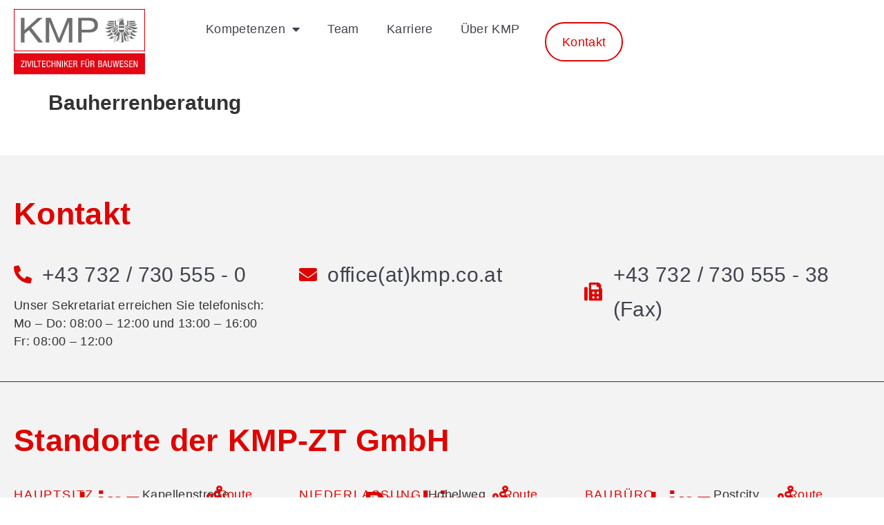

--- FILE ---
content_type: text/html; charset=UTF-8
request_url: https://www.kmp.co.at/leistungen/bauherrenberatung/
body_size: 80302
content:
<!doctype html>
<html lang="de">
<head>
	<meta charset="UTF-8">
	<meta name="viewport" content="width=device-width, initial-scale=1">
	<link rel="profile" href="https://gmpg.org/xfn/11">
	<meta name='robots' content='index, follow, max-image-preview:large, max-snippet:-1, max-video-preview:-1' />

	<!-- This site is optimized with the Yoast SEO plugin v22.2 - https://yoast.com/wordpress/plugins/seo/ -->
	<title>Bauherrenberatung - KMP ZT GmbH</title>
	<link rel="canonical" href="https://www.kmp.co.at/leistungen/bauherrenberatung/" />
	<meta property="og:locale" content="de_DE" />
	<meta property="og:type" content="article" />
	<meta property="og:title" content="Bauherrenberatung - KMP ZT GmbH" />
	<meta property="og:url" content="https://www.kmp.co.at/leistungen/bauherrenberatung/" />
	<meta property="og:site_name" content="KMP ZT GmbH" />
	<meta name="twitter:card" content="summary_large_image" />
	<script type="application/ld+json" class="yoast-schema-graph">{"@context":"https://schema.org","@graph":[{"@type":"WebPage","@id":"https://www.kmp.co.at/leistungen/bauherrenberatung/","url":"https://www.kmp.co.at/leistungen/bauherrenberatung/","name":"Bauherrenberatung - KMP ZT GmbH","isPartOf":{"@id":"https://www.kmp.co.at/#website"},"datePublished":"2023-07-02T10:27:24+00:00","dateModified":"2023-07-02T10:27:24+00:00","breadcrumb":{"@id":"https://www.kmp.co.at/leistungen/bauherrenberatung/#breadcrumb"},"inLanguage":"de","potentialAction":[{"@type":"ReadAction","target":["https://www.kmp.co.at/leistungen/bauherrenberatung/"]}]},{"@type":"BreadcrumbList","@id":"https://www.kmp.co.at/leistungen/bauherrenberatung/#breadcrumb","itemListElement":[{"@type":"ListItem","position":1,"name":"Startseite","item":"https://www.kmp.co.at/"},{"@type":"ListItem","position":2,"name":"Bauherrenberatung"}]},{"@type":"WebSite","@id":"https://www.kmp.co.at/#website","url":"https://www.kmp.co.at/","name":"KMP ZT GmbH","description":"Ziviltechniker für Bauwesen","publisher":{"@id":"https://www.kmp.co.at/#organization"},"potentialAction":[{"@type":"SearchAction","target":{"@type":"EntryPoint","urlTemplate":"https://www.kmp.co.at/?s={search_term_string}"},"query-input":"required name=search_term_string"}],"inLanguage":"de"},{"@type":"Organization","@id":"https://www.kmp.co.at/#organization","name":"KMP ZT GmbH","url":"https://www.kmp.co.at/","logo":{"@type":"ImageObject","inLanguage":"de","@id":"https://www.kmp.co.at/#/schema/logo/image/","url":"https://www.kmp.co.at/wp-content/uploads/2022/07/kmp-logo.svg","contentUrl":"https://www.kmp.co.at/wp-content/uploads/2022/07/kmp-logo.svg","width":280.17,"height":140.64,"caption":"KMP ZT GmbH"},"image":{"@id":"https://www.kmp.co.at/#/schema/logo/image/"}}]}</script>
	<!-- / Yoast SEO plugin. -->


<link rel="alternate" type="application/rss+xml" title="KMP ZT GmbH &raquo; Feed" href="https://www.kmp.co.at/feed/" />
<link rel="alternate" type="application/rss+xml" title="KMP ZT GmbH &raquo; Kommentar-Feed" href="https://www.kmp.co.at/comments/feed/" />
<script>
window._wpemojiSettings = {"baseUrl":"https:\/\/s.w.org\/images\/core\/emoji\/15.0.3\/72x72\/","ext":".png","svgUrl":"https:\/\/s.w.org\/images\/core\/emoji\/15.0.3\/svg\/","svgExt":".svg","source":{"concatemoji":"https:\/\/www.kmp.co.at\/wp-includes\/js\/wp-emoji-release.min.js?ver=6.5.5"}};
/*! This file is auto-generated */
!function(i,n){var o,s,e;function c(e){try{var t={supportTests:e,timestamp:(new Date).valueOf()};sessionStorage.setItem(o,JSON.stringify(t))}catch(e){}}function p(e,t,n){e.clearRect(0,0,e.canvas.width,e.canvas.height),e.fillText(t,0,0);var t=new Uint32Array(e.getImageData(0,0,e.canvas.width,e.canvas.height).data),r=(e.clearRect(0,0,e.canvas.width,e.canvas.height),e.fillText(n,0,0),new Uint32Array(e.getImageData(0,0,e.canvas.width,e.canvas.height).data));return t.every(function(e,t){return e===r[t]})}function u(e,t,n){switch(t){case"flag":return n(e,"\ud83c\udff3\ufe0f\u200d\u26a7\ufe0f","\ud83c\udff3\ufe0f\u200b\u26a7\ufe0f")?!1:!n(e,"\ud83c\uddfa\ud83c\uddf3","\ud83c\uddfa\u200b\ud83c\uddf3")&&!n(e,"\ud83c\udff4\udb40\udc67\udb40\udc62\udb40\udc65\udb40\udc6e\udb40\udc67\udb40\udc7f","\ud83c\udff4\u200b\udb40\udc67\u200b\udb40\udc62\u200b\udb40\udc65\u200b\udb40\udc6e\u200b\udb40\udc67\u200b\udb40\udc7f");case"emoji":return!n(e,"\ud83d\udc26\u200d\u2b1b","\ud83d\udc26\u200b\u2b1b")}return!1}function f(e,t,n){var r="undefined"!=typeof WorkerGlobalScope&&self instanceof WorkerGlobalScope?new OffscreenCanvas(300,150):i.createElement("canvas"),a=r.getContext("2d",{willReadFrequently:!0}),o=(a.textBaseline="top",a.font="600 32px Arial",{});return e.forEach(function(e){o[e]=t(a,e,n)}),o}function t(e){var t=i.createElement("script");t.src=e,t.defer=!0,i.head.appendChild(t)}"undefined"!=typeof Promise&&(o="wpEmojiSettingsSupports",s=["flag","emoji"],n.supports={everything:!0,everythingExceptFlag:!0},e=new Promise(function(e){i.addEventListener("DOMContentLoaded",e,{once:!0})}),new Promise(function(t){var n=function(){try{var e=JSON.parse(sessionStorage.getItem(o));if("object"==typeof e&&"number"==typeof e.timestamp&&(new Date).valueOf()<e.timestamp+604800&&"object"==typeof e.supportTests)return e.supportTests}catch(e){}return null}();if(!n){if("undefined"!=typeof Worker&&"undefined"!=typeof OffscreenCanvas&&"undefined"!=typeof URL&&URL.createObjectURL&&"undefined"!=typeof Blob)try{var e="postMessage("+f.toString()+"("+[JSON.stringify(s),u.toString(),p.toString()].join(",")+"));",r=new Blob([e],{type:"text/javascript"}),a=new Worker(URL.createObjectURL(r),{name:"wpTestEmojiSupports"});return void(a.onmessage=function(e){c(n=e.data),a.terminate(),t(n)})}catch(e){}c(n=f(s,u,p))}t(n)}).then(function(e){for(var t in e)n.supports[t]=e[t],n.supports.everything=n.supports.everything&&n.supports[t],"flag"!==t&&(n.supports.everythingExceptFlag=n.supports.everythingExceptFlag&&n.supports[t]);n.supports.everythingExceptFlag=n.supports.everythingExceptFlag&&!n.supports.flag,n.DOMReady=!1,n.readyCallback=function(){n.DOMReady=!0}}).then(function(){return e}).then(function(){var e;n.supports.everything||(n.readyCallback(),(e=n.source||{}).concatemoji?t(e.concatemoji):e.wpemoji&&e.twemoji&&(t(e.twemoji),t(e.wpemoji)))}))}((window,document),window._wpemojiSettings);
</script>
<style id='wp-emoji-styles-inline-css'>

	img.wp-smiley, img.emoji {
		display: inline !important;
		border: none !important;
		box-shadow: none !important;
		height: 1em !important;
		width: 1em !important;
		margin: 0 0.07em !important;
		vertical-align: -0.1em !important;
		background: none !important;
		padding: 0 !important;
	}
</style>
<link rel='stylesheet' id='wp-block-library-css' href='https://www.kmp.co.at/wp-includes/css/dist/block-library/style.min.css?ver=6.5.5' media='all' />
<style id='classic-theme-styles-inline-css'>
/*! This file is auto-generated */
.wp-block-button__link{color:#fff;background-color:#32373c;border-radius:9999px;box-shadow:none;text-decoration:none;padding:calc(.667em + 2px) calc(1.333em + 2px);font-size:1.125em}.wp-block-file__button{background:#32373c;color:#fff;text-decoration:none}
</style>
<style id='global-styles-inline-css'>
body{--wp--preset--color--black: #000000;--wp--preset--color--cyan-bluish-gray: #abb8c3;--wp--preset--color--white: #ffffff;--wp--preset--color--pale-pink: #f78da7;--wp--preset--color--vivid-red: #cf2e2e;--wp--preset--color--luminous-vivid-orange: #ff6900;--wp--preset--color--luminous-vivid-amber: #fcb900;--wp--preset--color--light-green-cyan: #7bdcb5;--wp--preset--color--vivid-green-cyan: #00d084;--wp--preset--color--pale-cyan-blue: #8ed1fc;--wp--preset--color--vivid-cyan-blue: #0693e3;--wp--preset--color--vivid-purple: #9b51e0;--wp--preset--gradient--vivid-cyan-blue-to-vivid-purple: linear-gradient(135deg,rgba(6,147,227,1) 0%,rgb(155,81,224) 100%);--wp--preset--gradient--light-green-cyan-to-vivid-green-cyan: linear-gradient(135deg,rgb(122,220,180) 0%,rgb(0,208,130) 100%);--wp--preset--gradient--luminous-vivid-amber-to-luminous-vivid-orange: linear-gradient(135deg,rgba(252,185,0,1) 0%,rgba(255,105,0,1) 100%);--wp--preset--gradient--luminous-vivid-orange-to-vivid-red: linear-gradient(135deg,rgba(255,105,0,1) 0%,rgb(207,46,46) 100%);--wp--preset--gradient--very-light-gray-to-cyan-bluish-gray: linear-gradient(135deg,rgb(238,238,238) 0%,rgb(169,184,195) 100%);--wp--preset--gradient--cool-to-warm-spectrum: linear-gradient(135deg,rgb(74,234,220) 0%,rgb(151,120,209) 20%,rgb(207,42,186) 40%,rgb(238,44,130) 60%,rgb(251,105,98) 80%,rgb(254,248,76) 100%);--wp--preset--gradient--blush-light-purple: linear-gradient(135deg,rgb(255,206,236) 0%,rgb(152,150,240) 100%);--wp--preset--gradient--blush-bordeaux: linear-gradient(135deg,rgb(254,205,165) 0%,rgb(254,45,45) 50%,rgb(107,0,62) 100%);--wp--preset--gradient--luminous-dusk: linear-gradient(135deg,rgb(255,203,112) 0%,rgb(199,81,192) 50%,rgb(65,88,208) 100%);--wp--preset--gradient--pale-ocean: linear-gradient(135deg,rgb(255,245,203) 0%,rgb(182,227,212) 50%,rgb(51,167,181) 100%);--wp--preset--gradient--electric-grass: linear-gradient(135deg,rgb(202,248,128) 0%,rgb(113,206,126) 100%);--wp--preset--gradient--midnight: linear-gradient(135deg,rgb(2,3,129) 0%,rgb(40,116,252) 100%);--wp--preset--font-size--small: 13px;--wp--preset--font-size--medium: 20px;--wp--preset--font-size--large: 36px;--wp--preset--font-size--x-large: 42px;--wp--preset--spacing--20: 0.44rem;--wp--preset--spacing--30: 0.67rem;--wp--preset--spacing--40: 1rem;--wp--preset--spacing--50: 1.5rem;--wp--preset--spacing--60: 2.25rem;--wp--preset--spacing--70: 3.38rem;--wp--preset--spacing--80: 5.06rem;--wp--preset--shadow--natural: 6px 6px 9px rgba(0, 0, 0, 0.2);--wp--preset--shadow--deep: 12px 12px 50px rgba(0, 0, 0, 0.4);--wp--preset--shadow--sharp: 6px 6px 0px rgba(0, 0, 0, 0.2);--wp--preset--shadow--outlined: 6px 6px 0px -3px rgba(255, 255, 255, 1), 6px 6px rgba(0, 0, 0, 1);--wp--preset--shadow--crisp: 6px 6px 0px rgba(0, 0, 0, 1);}:where(.is-layout-flex){gap: 0.5em;}:where(.is-layout-grid){gap: 0.5em;}body .is-layout-flex{display: flex;}body .is-layout-flex{flex-wrap: wrap;align-items: center;}body .is-layout-flex > *{margin: 0;}body .is-layout-grid{display: grid;}body .is-layout-grid > *{margin: 0;}:where(.wp-block-columns.is-layout-flex){gap: 2em;}:where(.wp-block-columns.is-layout-grid){gap: 2em;}:where(.wp-block-post-template.is-layout-flex){gap: 1.25em;}:where(.wp-block-post-template.is-layout-grid){gap: 1.25em;}.has-black-color{color: var(--wp--preset--color--black) !important;}.has-cyan-bluish-gray-color{color: var(--wp--preset--color--cyan-bluish-gray) !important;}.has-white-color{color: var(--wp--preset--color--white) !important;}.has-pale-pink-color{color: var(--wp--preset--color--pale-pink) !important;}.has-vivid-red-color{color: var(--wp--preset--color--vivid-red) !important;}.has-luminous-vivid-orange-color{color: var(--wp--preset--color--luminous-vivid-orange) !important;}.has-luminous-vivid-amber-color{color: var(--wp--preset--color--luminous-vivid-amber) !important;}.has-light-green-cyan-color{color: var(--wp--preset--color--light-green-cyan) !important;}.has-vivid-green-cyan-color{color: var(--wp--preset--color--vivid-green-cyan) !important;}.has-pale-cyan-blue-color{color: var(--wp--preset--color--pale-cyan-blue) !important;}.has-vivid-cyan-blue-color{color: var(--wp--preset--color--vivid-cyan-blue) !important;}.has-vivid-purple-color{color: var(--wp--preset--color--vivid-purple) !important;}.has-black-background-color{background-color: var(--wp--preset--color--black) !important;}.has-cyan-bluish-gray-background-color{background-color: var(--wp--preset--color--cyan-bluish-gray) !important;}.has-white-background-color{background-color: var(--wp--preset--color--white) !important;}.has-pale-pink-background-color{background-color: var(--wp--preset--color--pale-pink) !important;}.has-vivid-red-background-color{background-color: var(--wp--preset--color--vivid-red) !important;}.has-luminous-vivid-orange-background-color{background-color: var(--wp--preset--color--luminous-vivid-orange) !important;}.has-luminous-vivid-amber-background-color{background-color: var(--wp--preset--color--luminous-vivid-amber) !important;}.has-light-green-cyan-background-color{background-color: var(--wp--preset--color--light-green-cyan) !important;}.has-vivid-green-cyan-background-color{background-color: var(--wp--preset--color--vivid-green-cyan) !important;}.has-pale-cyan-blue-background-color{background-color: var(--wp--preset--color--pale-cyan-blue) !important;}.has-vivid-cyan-blue-background-color{background-color: var(--wp--preset--color--vivid-cyan-blue) !important;}.has-vivid-purple-background-color{background-color: var(--wp--preset--color--vivid-purple) !important;}.has-black-border-color{border-color: var(--wp--preset--color--black) !important;}.has-cyan-bluish-gray-border-color{border-color: var(--wp--preset--color--cyan-bluish-gray) !important;}.has-white-border-color{border-color: var(--wp--preset--color--white) !important;}.has-pale-pink-border-color{border-color: var(--wp--preset--color--pale-pink) !important;}.has-vivid-red-border-color{border-color: var(--wp--preset--color--vivid-red) !important;}.has-luminous-vivid-orange-border-color{border-color: var(--wp--preset--color--luminous-vivid-orange) !important;}.has-luminous-vivid-amber-border-color{border-color: var(--wp--preset--color--luminous-vivid-amber) !important;}.has-light-green-cyan-border-color{border-color: var(--wp--preset--color--light-green-cyan) !important;}.has-vivid-green-cyan-border-color{border-color: var(--wp--preset--color--vivid-green-cyan) !important;}.has-pale-cyan-blue-border-color{border-color: var(--wp--preset--color--pale-cyan-blue) !important;}.has-vivid-cyan-blue-border-color{border-color: var(--wp--preset--color--vivid-cyan-blue) !important;}.has-vivid-purple-border-color{border-color: var(--wp--preset--color--vivid-purple) !important;}.has-vivid-cyan-blue-to-vivid-purple-gradient-background{background: var(--wp--preset--gradient--vivid-cyan-blue-to-vivid-purple) !important;}.has-light-green-cyan-to-vivid-green-cyan-gradient-background{background: var(--wp--preset--gradient--light-green-cyan-to-vivid-green-cyan) !important;}.has-luminous-vivid-amber-to-luminous-vivid-orange-gradient-background{background: var(--wp--preset--gradient--luminous-vivid-amber-to-luminous-vivid-orange) !important;}.has-luminous-vivid-orange-to-vivid-red-gradient-background{background: var(--wp--preset--gradient--luminous-vivid-orange-to-vivid-red) !important;}.has-very-light-gray-to-cyan-bluish-gray-gradient-background{background: var(--wp--preset--gradient--very-light-gray-to-cyan-bluish-gray) !important;}.has-cool-to-warm-spectrum-gradient-background{background: var(--wp--preset--gradient--cool-to-warm-spectrum) !important;}.has-blush-light-purple-gradient-background{background: var(--wp--preset--gradient--blush-light-purple) !important;}.has-blush-bordeaux-gradient-background{background: var(--wp--preset--gradient--blush-bordeaux) !important;}.has-luminous-dusk-gradient-background{background: var(--wp--preset--gradient--luminous-dusk) !important;}.has-pale-ocean-gradient-background{background: var(--wp--preset--gradient--pale-ocean) !important;}.has-electric-grass-gradient-background{background: var(--wp--preset--gradient--electric-grass) !important;}.has-midnight-gradient-background{background: var(--wp--preset--gradient--midnight) !important;}.has-small-font-size{font-size: var(--wp--preset--font-size--small) !important;}.has-medium-font-size{font-size: var(--wp--preset--font-size--medium) !important;}.has-large-font-size{font-size: var(--wp--preset--font-size--large) !important;}.has-x-large-font-size{font-size: var(--wp--preset--font-size--x-large) !important;}
.wp-block-navigation a:where(:not(.wp-element-button)){color: inherit;}
:where(.wp-block-post-template.is-layout-flex){gap: 1.25em;}:where(.wp-block-post-template.is-layout-grid){gap: 1.25em;}
:where(.wp-block-columns.is-layout-flex){gap: 2em;}:where(.wp-block-columns.is-layout-grid){gap: 2em;}
.wp-block-pullquote{font-size: 1.5em;line-height: 1.6;}
</style>
<link rel='stylesheet' id='hello-elementor-css' href='https://www.kmp.co.at/wp-content/themes/hello-elementor/style.min.css?ver=3.0.1' media='all' />
<link rel='stylesheet' id='hello-elementor-theme-style-css' href='https://www.kmp.co.at/wp-content/themes/hello-elementor/theme.min.css?ver=3.0.1' media='all' />
<link rel='stylesheet' id='hello-elementor-header-footer-css' href='https://www.kmp.co.at/wp-content/themes/hello-elementor/header-footer.min.css?ver=3.0.1' media='all' />
<link rel='stylesheet' id='elementor-frontend-css' href='https://www.kmp.co.at/wp-content/plugins/elementor/assets/css/frontend-lite.min.css?ver=3.22.3' media='all' />
<link rel='stylesheet' id='elementor-post-2066-css' href='https://www.kmp.co.at/wp-content/uploads/elementor/css/post-2066.css?ver=1720156485' media='all' />
<link rel='stylesheet' id='jet-popup-frontend-css' href='https://www.kmp.co.at/wp-content/plugins/jet-popup/assets/css/jet-popup-frontend.css?ver=2.0.19' media='all' />
<link rel='stylesheet' id='elementor-icons-css' href='https://www.kmp.co.at/wp-content/plugins/elementor/assets/lib/eicons/css/elementor-icons.min.css?ver=5.30.0' media='all' />
<link rel='stylesheet' id='swiper-css' href='https://www.kmp.co.at/wp-content/plugins/elementor/assets/lib/swiper/v8/css/swiper.min.css?ver=8.4.5' media='all' />
<link rel='stylesheet' id='powerpack-frontend-css' href='https://www.kmp.co.at/wp-content/plugins/powerpack-elements/assets/css/min/frontend.min.css?ver=2.10.10' media='all' />
<link rel='stylesheet' id='elementor-pro-css' href='https://www.kmp.co.at/wp-content/plugins/elementor-pro/assets/css/frontend-lite.min.css?ver=3.22.1' media='all' />
<link rel='stylesheet' id='jet-tabs-frontend-css' href='https://www.kmp.co.at/wp-content/plugins/jet-tabs/assets/css/jet-tabs-frontend.css?ver=2.2.11' media='all' />
<link rel='stylesheet' id='jet-tricks-frontend-css' href='https://www.kmp.co.at/wp-content/plugins/jet-tricks/assets/css/jet-tricks-frontend.css?ver=1.5.8' media='all' />
<link rel='stylesheet' id='jet-engine-frontend-css' href='https://www.kmp.co.at/wp-content/plugins/jet-engine/assets/css/frontend.css?ver=3.7.7' media='all' />
<link rel='stylesheet' id='elementor-post-2122-css' href='https://www.kmp.co.at/wp-content/uploads/elementor/css/post-2122.css?ver=1720156486' media='all' />
<link rel='stylesheet' id='elementor-post-2119-css' href='https://www.kmp.co.at/wp-content/uploads/elementor/css/post-2119.css?ver=1720156486' media='all' />
<link rel='stylesheet' id='hello-elementor-child-style-css' href='https://www.kmp.co.at/wp-content/themes/hello-theme-child-master/style.css?ver=1.0.2' media='all' />
<link rel='stylesheet' id='elementor-icons-shared-0-css' href='https://www.kmp.co.at/wp-content/plugins/elementor/assets/lib/font-awesome/css/fontawesome.min.css?ver=5.15.3' media='all' />
<link rel='stylesheet' id='elementor-icons-fa-solid-css' href='https://www.kmp.co.at/wp-content/plugins/elementor/assets/lib/font-awesome/css/solid.min.css?ver=5.15.3' media='all' />
<link rel='stylesheet' id='elementor-icons-fa-brands-css' href='https://www.kmp.co.at/wp-content/plugins/elementor/assets/lib/font-awesome/css/brands.min.css?ver=5.15.3' media='all' />
<script id="jquery-core-js-extra">
var pp = {"ajax_url":"https:\/\/www.kmp.co.at\/wp-admin\/admin-ajax.php"};
</script>
<script src="https://www.kmp.co.at/wp-includes/js/jquery/jquery.min.js?ver=3.7.1" id="jquery-core-js"></script>
<script src="https://www.kmp.co.at/wp-includes/js/jquery/jquery-migrate.min.js?ver=3.4.1" id="jquery-migrate-js"></script>
<link rel="https://api.w.org/" href="https://www.kmp.co.at/wp-json/" /><link rel="alternate" type="application/json" href="https://www.kmp.co.at/wp-json/wp/v2/leistungen/2343" /><link rel="EditURI" type="application/rsd+xml" title="RSD" href="https://www.kmp.co.at/xmlrpc.php?rsd" />
<meta name="generator" content="WordPress 6.5.5" />
<link rel='shortlink' href='https://www.kmp.co.at/?p=2343' />
<link rel="alternate" type="application/json+oembed" href="https://www.kmp.co.at/wp-json/oembed/1.0/embed?url=https%3A%2F%2Fwww.kmp.co.at%2Fleistungen%2Fbauherrenberatung%2F" />
<link rel="alternate" type="text/xml+oembed" href="https://www.kmp.co.at/wp-json/oembed/1.0/embed?url=https%3A%2F%2Fwww.kmp.co.at%2Fleistungen%2Fbauherrenberatung%2F&#038;format=xml" />
<meta name="generator" content="Elementor 3.22.3; features: e_optimized_assets_loading, e_optimized_css_loading, additional_custom_breakpoints, e_lazyload; settings: css_print_method-external, google_font-enabled, font_display-swap">
			<style>
				.e-con.e-parent:nth-of-type(n+4):not(.e-lazyloaded):not(.e-no-lazyload),
				.e-con.e-parent:nth-of-type(n+4):not(.e-lazyloaded):not(.e-no-lazyload) * {
					background-image: none !important;
				}
				@media screen and (max-height: 1024px) {
					.e-con.e-parent:nth-of-type(n+3):not(.e-lazyloaded):not(.e-no-lazyload),
					.e-con.e-parent:nth-of-type(n+3):not(.e-lazyloaded):not(.e-no-lazyload) * {
						background-image: none !important;
					}
				}
				@media screen and (max-height: 640px) {
					.e-con.e-parent:nth-of-type(n+2):not(.e-lazyloaded):not(.e-no-lazyload),
					.e-con.e-parent:nth-of-type(n+2):not(.e-lazyloaded):not(.e-no-lazyload) * {
						background-image: none !important;
					}
				}
			</style>
			<link rel="icon" href="https://www.kmp.co.at/wp-content/uploads/2023/10/Redesign-150x150.png" sizes="32x32" />
<link rel="icon" href="https://www.kmp.co.at/wp-content/uploads/2023/10/Redesign.png" sizes="192x192" />
<link rel="apple-touch-icon" href="https://www.kmp.co.at/wp-content/uploads/2023/10/Redesign.png" />
<meta name="msapplication-TileImage" content="https://www.kmp.co.at/wp-content/uploads/2023/10/Redesign.png" />
</head>
<body class="leistungen-template-default single single-leistungen postid-2343 wp-custom-logo elementor-default elementor-kit-2066">


<a class="skip-link screen-reader-text" href="#content">Zum Inhalt wechseln</a>

		<div data-elementor-type="header" data-elementor-id="2122" class="elementor elementor-2122 elementor-location-header" data-elementor-post-type="elementor_library">
			<div class="elementor-element elementor-element-161b12e e-flex e-con-boxed e-con e-parent" data-id="161b12e" data-element_type="container" data-settings="{&quot;jet_parallax_layout_list&quot;:[]}">
					<div class="e-con-inner">
		<div class="elementor-element elementor-element-6d5e8f7 e-con-full e-flex e-con e-child" data-id="6d5e8f7" data-element_type="container" data-settings="{&quot;jet_parallax_layout_list&quot;:[]}">
				<div class="elementor-element elementor-element-841861c elementor-widget elementor-widget-theme-site-logo elementor-widget-image" data-id="841861c" data-element_type="widget" data-widget_type="theme-site-logo.default">
				<div class="elementor-widget-container">
			<style>/*! elementor - v3.22.0 - 26-06-2024 */
.elementor-widget-image{text-align:center}.elementor-widget-image a{display:inline-block}.elementor-widget-image a img[src$=".svg"]{width:48px}.elementor-widget-image img{vertical-align:middle;display:inline-block}</style>						<a href="https://www.kmp.co.at">
			<img width="280" height="141" src="https://www.kmp.co.at/wp-content/uploads/2022/07/kmp-logo.svg" class="attachment-full size-full wp-image-1051" alt="" />				</a>
									</div>
				</div>
				</div>
		<div class="elementor-element elementor-element-9719744 e-con-full e-flex e-con e-child" data-id="9719744" data-element_type="container" data-settings="{&quot;jet_parallax_layout_list&quot;:[]}">
				<div class="elementor-element elementor-element-404d455 elementor-widget__width-auto elementor-nav-menu__align-end elementor-nav-menu--stretch elementor-nav-menu__text-align-center elementor-nav-menu--dropdown-tablet elementor-nav-menu--toggle elementor-nav-menu--burger elementor-widget elementor-widget-nav-menu" data-id="404d455" data-element_type="widget" data-settings="{&quot;full_width&quot;:&quot;stretch&quot;,&quot;layout&quot;:&quot;horizontal&quot;,&quot;submenu_icon&quot;:{&quot;value&quot;:&quot;&lt;i class=\&quot;fas fa-caret-down\&quot;&gt;&lt;\/i&gt;&quot;,&quot;library&quot;:&quot;fa-solid&quot;},&quot;toggle&quot;:&quot;burger&quot;}" data-widget_type="nav-menu.default">
				<div class="elementor-widget-container">
			<link rel="stylesheet" href="https://www.kmp.co.at/wp-content/plugins/elementor-pro/assets/css/widget-nav-menu.min.css">			<nav class="elementor-nav-menu--main elementor-nav-menu__container elementor-nav-menu--layout-horizontal e--pointer-none">
				<ul id="menu-1-404d455" class="elementor-nav-menu"><li class="menu-item menu-item-type-post_type_archive menu-item-object-kompetenzen menu-item-has-children menu-item-2384"><a class="elementor-item">Kompetenzen</a>
<ul class="sub-menu elementor-nav-menu--dropdown">
	<li class="menu-item menu-item-type-post_type menu-item-object-kompetenzen menu-item-2386"><a href="https://www.kmp.co.at/kompetenzen/brueckentunnelbau/" class="elementor-sub-item">Brücken- und Tunnelbau</a></li>
	<li class="menu-item menu-item-type-post_type menu-item-object-kompetenzen menu-item-2387"><a href="https://www.kmp.co.at/kompetenzen/hochbau/" class="elementor-sub-item">Hochbau</a></li>
	<li class="menu-item menu-item-type-post_type menu-item-object-kompetenzen menu-item-2388"><a href="https://www.kmp.co.at/kompetenzen/industriebau/" class="elementor-sub-item">Industriebau</a></li>
	<li class="menu-item menu-item-type-post_type menu-item-object-kompetenzen menu-item-2389"><a href="https://www.kmp.co.at/kompetenzen/infrastruktur/" class="elementor-sub-item">Infrastruktur</a></li>
	<li class="menu-item menu-item-type-post_type menu-item-object-kompetenzen menu-item-2385"><a href="https://www.kmp.co.at/kompetenzen/baumanagement/" class="elementor-sub-item">Baumanagement</a></li>
</ul>
</li>
<li class="menu-item menu-item-type-post_type menu-item-object-page menu-item-2257"><a href="https://www.kmp.co.at/team/" class="elementor-item">Team</a></li>
<li class="menu-item menu-item-type-post_type menu-item-object-page menu-item-2596"><a href="https://www.kmp.co.at/karriere/" class="elementor-item">Karriere</a></li>
<li class="menu-item menu-item-type-post_type menu-item-object-page menu-item-2258"><a href="https://www.kmp.co.at/ueber-kmp/" class="elementor-item">Über KMP</a></li>
</ul>			</nav>
					<div class="elementor-menu-toggle" role="button" tabindex="0" aria-label="Menü Umschalter" aria-expanded="false">
			<i aria-hidden="true" role="presentation" class="elementor-menu-toggle__icon--open eicon-menu-bar"></i><i aria-hidden="true" role="presentation" class="elementor-menu-toggle__icon--close eicon-close"></i>			<span class="elementor-screen-only">Menü</span>
		</div>
					<nav class="elementor-nav-menu--dropdown elementor-nav-menu__container" aria-hidden="true">
				<ul id="menu-2-404d455" class="elementor-nav-menu"><li class="menu-item menu-item-type-post_type_archive menu-item-object-kompetenzen menu-item-has-children menu-item-2384"><a class="elementor-item" tabindex="-1">Kompetenzen</a>
<ul class="sub-menu elementor-nav-menu--dropdown">
	<li class="menu-item menu-item-type-post_type menu-item-object-kompetenzen menu-item-2386"><a href="https://www.kmp.co.at/kompetenzen/brueckentunnelbau/" class="elementor-sub-item" tabindex="-1">Brücken- und Tunnelbau</a></li>
	<li class="menu-item menu-item-type-post_type menu-item-object-kompetenzen menu-item-2387"><a href="https://www.kmp.co.at/kompetenzen/hochbau/" class="elementor-sub-item" tabindex="-1">Hochbau</a></li>
	<li class="menu-item menu-item-type-post_type menu-item-object-kompetenzen menu-item-2388"><a href="https://www.kmp.co.at/kompetenzen/industriebau/" class="elementor-sub-item" tabindex="-1">Industriebau</a></li>
	<li class="menu-item menu-item-type-post_type menu-item-object-kompetenzen menu-item-2389"><a href="https://www.kmp.co.at/kompetenzen/infrastruktur/" class="elementor-sub-item" tabindex="-1">Infrastruktur</a></li>
	<li class="menu-item menu-item-type-post_type menu-item-object-kompetenzen menu-item-2385"><a href="https://www.kmp.co.at/kompetenzen/baumanagement/" class="elementor-sub-item" tabindex="-1">Baumanagement</a></li>
</ul>
</li>
<li class="menu-item menu-item-type-post_type menu-item-object-page menu-item-2257"><a href="https://www.kmp.co.at/team/" class="elementor-item" tabindex="-1">Team</a></li>
<li class="menu-item menu-item-type-post_type menu-item-object-page menu-item-2596"><a href="https://www.kmp.co.at/karriere/" class="elementor-item" tabindex="-1">Karriere</a></li>
<li class="menu-item menu-item-type-post_type menu-item-object-page menu-item-2258"><a href="https://www.kmp.co.at/ueber-kmp/" class="elementor-item" tabindex="-1">Über KMP</a></li>
</ul>			</nav>
				</div>
				</div>
				<div class="elementor-element elementor-element-2e01a28 elementor-widget__width-auto elementor-hidden-tablet elementor-hidden-mobile elementor-widget elementor-widget-button" data-id="2e01a28" data-element_type="widget" data-widget_type="button.default">
				<div class="elementor-widget-container">
					<div class="elementor-button-wrapper">
			<a class="elementor-button elementor-button-link elementor-size-sm" href="#kontakt">
						<span class="elementor-button-content-wrapper">
									<span class="elementor-button-text">Kontakt</span>
					</span>
					</a>
		</div>
				</div>
				</div>
				</div>
					</div>
				</div>
				</div>
		
<main id="content" class="site-main post-2343 leistungen type-leistungen status-publish hentry">

			<header class="page-header">
			<h1 class="entry-title">Bauherrenberatung</h1>		</header>
	
	<div class="page-content">
				<div class="post-tags">
					</div>
			</div>

	
</main>

			<div data-elementor-type="footer" data-elementor-id="2119" class="elementor elementor-2119 elementor-location-footer" data-elementor-post-type="elementor_library">
			<div class="elementor-element elementor-element-b63c115 e-flex e-con-boxed e-con e-parent" data-id="b63c115" data-element_type="container" data-settings="{&quot;jet_parallax_layout_list&quot;:[]}">
					<div class="e-con-inner">
		<div class="elementor-element elementor-element-b20c769 e-con-full e-flex e-con e-child" data-id="b20c769" data-element_type="container" data-settings="{&quot;jet_parallax_layout_list&quot;:[]}">
				<div class="elementor-element elementor-element-4d547e5 elementor-widget elementor-widget-menu-anchor" data-id="4d547e5" data-element_type="widget" data-widget_type="menu-anchor.default">
				<div class="elementor-widget-container">
			<style>/*! elementor - v3.22.0 - 26-06-2024 */
body.elementor-page .elementor-widget-menu-anchor{margin-bottom:0}</style>		<div class="elementor-menu-anchor" id="kontakt"></div>
				</div>
				</div>
				</div>
					</div>
				</div>
		<div class="elementor-element elementor-element-0045d1c e-flex e-con-boxed e-con e-parent" data-id="0045d1c" data-element_type="container" data-settings="{&quot;jet_parallax_layout_list&quot;:[],&quot;background_background&quot;:&quot;classic&quot;}">
					<div class="e-con-inner">
				<div class="elementor-element elementor-element-9de2b7b elementor-widget__width-auto elementor-widget elementor-widget-heading" data-id="9de2b7b" data-element_type="widget" data-widget_type="heading.default">
				<div class="elementor-widget-container">
			<style>/*! elementor - v3.22.0 - 26-06-2024 */
.elementor-heading-title{padding:0;margin:0;line-height:1}.elementor-widget-heading .elementor-heading-title[class*=elementor-size-]>a{color:inherit;font-size:inherit;line-height:inherit}.elementor-widget-heading .elementor-heading-title.elementor-size-small{font-size:15px}.elementor-widget-heading .elementor-heading-title.elementor-size-medium{font-size:19px}.elementor-widget-heading .elementor-heading-title.elementor-size-large{font-size:29px}.elementor-widget-heading .elementor-heading-title.elementor-size-xl{font-size:39px}.elementor-widget-heading .elementor-heading-title.elementor-size-xxl{font-size:59px}</style><h2 class="elementor-heading-title elementor-size-default">Kontakt</h2>		</div>
				</div>
		<div class="elementor-element elementor-element-72b033d e-con-full e-flex e-con e-child" data-id="72b033d" data-element_type="container" data-settings="{&quot;jet_parallax_layout_list&quot;:[]}">
		<div class="elementor-element elementor-element-3cd2fda e-con-full e-flex e-con e-child" data-id="3cd2fda" data-element_type="container" data-settings="{&quot;jet_parallax_layout_list&quot;:[]}">
				<div class="elementor-element elementor-element-feb5a27 elementor-position-left elementor-vertical-align-middle elementor-view-default elementor-mobile-position-top elementor-widget elementor-widget-icon-box" data-id="feb5a27" data-element_type="widget" data-widget_type="icon-box.default">
				<div class="elementor-widget-container">
			<link rel="stylesheet" href="https://www.kmp.co.at/wp-content/plugins/elementor/assets/css/widget-icon-box.min.css">		<div class="elementor-icon-box-wrapper">

						<div class="elementor-icon-box-icon">
				<a href="tel:00437327305550" class="elementor-icon elementor-animation-" tabindex="-1">
				<i aria-hidden="true" class="fas fa-phone-alt"></i>				</a>
			</div>
			
						<div class="elementor-icon-box-content">

									<h3 class="elementor-icon-box-title">
						<a href="tel:00437327305550" >
							+43 732 / 730 555 - 0						</a>
					</h3>
				
				
			</div>
			
		</div>
				</div>
				</div>
				<div class="elementor-element elementor-element-8b75c91 elementor-widget elementor-widget-text-editor" data-id="8b75c91" data-element_type="widget" data-widget_type="text-editor.default">
				<div class="elementor-widget-container">
			<style>/*! elementor - v3.22.0 - 26-06-2024 */
.elementor-widget-text-editor.elementor-drop-cap-view-stacked .elementor-drop-cap{background-color:#69727d;color:#fff}.elementor-widget-text-editor.elementor-drop-cap-view-framed .elementor-drop-cap{color:#69727d;border:3px solid;background-color:transparent}.elementor-widget-text-editor:not(.elementor-drop-cap-view-default) .elementor-drop-cap{margin-top:8px}.elementor-widget-text-editor:not(.elementor-drop-cap-view-default) .elementor-drop-cap-letter{width:1em;height:1em}.elementor-widget-text-editor .elementor-drop-cap{float:left;text-align:center;line-height:1;font-size:50px}.elementor-widget-text-editor .elementor-drop-cap-letter{display:inline-block}</style>				<p>Unser Sekretariat erreichen Sie telefonisch:<br />Mo &#8211; Do: 08:00 &#8211; 12:00 und 13:00 &#8211; 16:00<br />Fr: 08:00 &#8211; 12:00</p>						</div>
				</div>
				</div>
		<div class="elementor-element elementor-element-382dd49 e-con-full e-flex e-con e-child" data-id="382dd49" data-element_type="container" data-settings="{&quot;jet_parallax_layout_list&quot;:[]}">
				<div class="elementor-element elementor-element-95d7536 elementor-position-left elementor-vertical-align-middle elementor-view-default elementor-mobile-position-top elementor-widget elementor-widget-icon-box" data-id="95d7536" data-element_type="widget" data-widget_type="icon-box.default">
				<div class="elementor-widget-container">
					<div class="elementor-icon-box-wrapper">

						<div class="elementor-icon-box-icon">
				<a href="mailto:office@kmp.co.at" class="elementor-icon elementor-animation-" tabindex="-1">
				<i aria-hidden="true" class="fas fa-envelope"></i>				</a>
			</div>
			
						<div class="elementor-icon-box-content">

									<h3 class="elementor-icon-box-title">
						<a href="mailto:office@kmp.co.at" >
							office(at)kmp.co.at						</a>
					</h3>
				
				
			</div>
			
		</div>
				</div>
				</div>
				</div>
		<div class="elementor-element elementor-element-e7b869d e-con-full e-flex e-con e-child" data-id="e7b869d" data-element_type="container" data-settings="{&quot;jet_parallax_layout_list&quot;:[]}">
				<div class="elementor-element elementor-element-2606c79 elementor-position-left elementor-vertical-align-middle elementor-view-default elementor-mobile-position-top elementor-widget elementor-widget-icon-box" data-id="2606c79" data-element_type="widget" data-widget_type="icon-box.default">
				<div class="elementor-widget-container">
					<div class="elementor-icon-box-wrapper">

						<div class="elementor-icon-box-icon">
				<a href="fax:00437327305550" class="elementor-icon elementor-animation-" tabindex="-1">
				<i aria-hidden="true" class="fas fa-fax"></i>				</a>
			</div>
			
						<div class="elementor-icon-box-content">

									<h3 class="elementor-icon-box-title">
						<a href="fax:00437327305550" >
							+43 732 / 730 555 - 38 (Fax)						</a>
					</h3>
				
				
			</div>
			
		</div>
				</div>
				</div>
				</div>
				</div>
					</div>
				</div>
		<div class="elementor-element elementor-element-4c6dcc7 e-flex e-con-boxed e-con e-parent" data-id="4c6dcc7" data-element_type="container" data-settings="{&quot;jet_parallax_layout_list&quot;:[],&quot;background_background&quot;:&quot;classic&quot;}">
					<div class="e-con-inner">
				<div class="elementor-element elementor-element-29a5b85 elementor-widget__width-auto elementor-widget elementor-widget-heading" data-id="29a5b85" data-element_type="widget" data-widget_type="heading.default">
				<div class="elementor-widget-container">
			<h2 class="elementor-heading-title elementor-size-default">Standorte der KMP-ZT GmbH</h2>		</div>
				</div>
		<div class="elementor-element elementor-element-5e58c0c e-con-full e-flex e-con e-child" data-id="5e58c0c" data-element_type="container" data-settings="{&quot;jet_parallax_layout_list&quot;:[]}">
		<div class="elementor-element elementor-element-aa64a1b e-con-full e-flex e-con e-child" data-id="aa64a1b" data-element_type="container" data-settings="{&quot;jet_parallax_layout_list&quot;:[]}">
				<div class="elementor-element elementor-element-50b1873 elementor-widget-mobile__width-inherit elementor-widget__width-inherit elementor-widget elementor-widget-heading" data-id="50b1873" data-element_type="widget" data-widget_type="heading.default">
				<div class="elementor-widget-container">
			<p class="elementor-heading-title elementor-size-default">HAUPTSITZ</p>		</div>
				</div>
				<div class="elementor-element elementor-element-1cf38e7 elementor-widget__width-inherit elementor-widget elementor-widget-heading" data-id="1cf38e7" data-element_type="widget" data-widget_type="heading.default">
				<div class="elementor-widget-container">
			<p class="elementor-heading-title elementor-size-default">Linz-Urfahr</p>		</div>
				</div>
				<div class="elementor-element elementor-element-f9fe0b6 elementor-widget-mobile__width-inherit elementor-widget__width-inherit elementor-widget elementor-widget-text-editor" data-id="f9fe0b6" data-element_type="widget" data-widget_type="text-editor.default">
				<div class="elementor-widget-container">
							<div>Kapellenstraße 13</div><div>4040 Linz</div>						</div>
				</div>
				<div class="elementor-element elementor-element-b8e63ab elementor-widget__width-initial elementor-widget-mobile__width-auto elementor-view-default elementor-widget elementor-widget-icon" data-id="b8e63ab" data-element_type="widget" data-widget_type="icon.default">
				<div class="elementor-widget-container">
					<div class="elementor-icon-wrapper">
			<div class="elementor-icon">
			<i aria-hidden="true" class="fas fa-route"></i>			</div>
		</div>
				</div>
				</div>
				<div class="elementor-element elementor-element-b612150 elementor-widget-mobile__width-auto elementor-widget elementor-widget-text-editor" data-id="b612150" data-element_type="widget" data-widget_type="text-editor.default">
				<div class="elementor-widget-container">
							<a href="https://www.google.com/maps/dir//Kapellenstra%C3%9Fe+13,+Linz/@48.3109552,14.2758424,17z/data=!3m1!4b1!4m9!4m8!1m0!1m5!1m1!1s0x4773977e39716edf:0xda7ffd1b8d513073!2m2!1d14.2780311!2d48.3109552!3e2" target="_blank">Route berechnen</a>						</div>
				</div>
				<div class="elementor-element elementor-element-78b2828 elementor-widget__width-inherit elementor-widget elementor-widget-image" data-id="78b2828" data-element_type="widget" data-widget_type="image.default">
				<div class="elementor-widget-container">
													<img width="800" height="600" src="https://www.kmp.co.at/wp-content/uploads/2023/07/Standort_Linz.jpg" class="attachment-large size-large wp-image-2289" alt="" srcset="https://www.kmp.co.at/wp-content/uploads/2023/07/Standort_Linz.jpg 800w, https://www.kmp.co.at/wp-content/uploads/2023/07/Standort_Linz-300x225.jpg 300w, https://www.kmp.co.at/wp-content/uploads/2023/07/Standort_Linz-768x576.jpg 768w" sizes="(max-width: 800px) 100vw, 800px" />													</div>
				</div>
				</div>
		<div class="elementor-element elementor-element-fe30ac6 e-con-full e-flex e-con e-child" data-id="fe30ac6" data-element_type="container" data-settings="{&quot;jet_parallax_layout_list&quot;:[]}">
				<div class="elementor-element elementor-element-93a94d9 elementor-widget-mobile__width-inherit elementor-widget__width-inherit elementor-widget elementor-widget-heading" data-id="93a94d9" data-element_type="widget" data-widget_type="heading.default">
				<div class="elementor-widget-container">
			<p class="elementor-heading-title elementor-size-default">Niederlassung</p>		</div>
				</div>
				<div class="elementor-element elementor-element-1f531d7 elementor-widget-mobile__width-inherit elementor-widget__width-inherit elementor-widget elementor-widget-heading" data-id="1f531d7" data-element_type="widget" data-widget_type="heading.default">
				<div class="elementor-widget-container">
			<p class="elementor-heading-title elementor-size-default">Pucking</p>		</div>
				</div>
				<div class="elementor-element elementor-element-576f8db elementor-widget-mobile__width-inherit elementor-widget__width-inherit elementor-widget elementor-widget-text-editor" data-id="576f8db" data-element_type="widget" data-widget_type="text-editor.default">
				<div class="elementor-widget-container">
							<div>Hobelweg 4</div><div>4055 Pucking</div>						</div>
				</div>
				<div class="elementor-element elementor-element-057dfe9 elementor-widget__width-auto elementor-view-default elementor-widget elementor-widget-icon" data-id="057dfe9" data-element_type="widget" data-widget_type="icon.default">
				<div class="elementor-widget-container">
					<div class="elementor-icon-wrapper">
			<div class="elementor-icon">
			<i aria-hidden="true" class="fas fa-route"></i>			</div>
		</div>
				</div>
				</div>
				<div class="elementor-element elementor-element-7e2c31a elementor-widget__width-auto elementor-widget elementor-widget-text-editor" data-id="7e2c31a" data-element_type="widget" data-widget_type="text-editor.default">
				<div class="elementor-widget-container">
							<a href="https://www.google.com/maps/dir//KMP+ZT-Gmbh+Pucking,+Hobelweg+4/@48.1955387,14.1796536,13z/data=!3m1!4b1!4m9!4m8!1m0!1m5!1m1!1s0x477394f919264139:0x3468ee3527a5c281!2m2!1d14.2146447!2d48.1955957!3e2" target="_blank" rel="noopener">Route berechnen</a>						</div>
				</div>
				<div class="elementor-element elementor-element-b8a574d elementor-widget__width-inherit elementor-widget elementor-widget-image" data-id="b8a574d" data-element_type="widget" data-widget_type="image.default">
				<div class="elementor-widget-container">
													<img width="800" height="600" src="https://www.kmp.co.at/wp-content/uploads/2023/07/Standort_Pucking.jpg" class="attachment-large size-large wp-image-2290" alt="" srcset="https://www.kmp.co.at/wp-content/uploads/2023/07/Standort_Pucking.jpg 800w, https://www.kmp.co.at/wp-content/uploads/2023/07/Standort_Pucking-300x225.jpg 300w, https://www.kmp.co.at/wp-content/uploads/2023/07/Standort_Pucking-768x576.jpg 768w" sizes="(max-width: 800px) 100vw, 800px" />													</div>
				</div>
				</div>
		<div class="elementor-element elementor-element-4fcc3b1 e-con-full e-flex e-con e-child" data-id="4fcc3b1" data-element_type="container" data-settings="{&quot;jet_parallax_layout_list&quot;:[]}">
				<div class="elementor-element elementor-element-eb37708 elementor-widget-mobile__width-inherit elementor-widget__width-inherit elementor-widget elementor-widget-heading" data-id="eb37708" data-element_type="widget" data-widget_type="heading.default">
				<div class="elementor-widget-container">
			<p class="elementor-heading-title elementor-size-default">Baubüro</p>		</div>
				</div>
				<div class="elementor-element elementor-element-789426d elementor-widget-mobile__width-inherit elementor-widget__width-inherit elementor-widget elementor-widget-heading" data-id="789426d" data-element_type="widget" data-widget_type="heading.default">
				<div class="elementor-widget-container">
			<p class="elementor-heading-title elementor-size-default">Linz</p>		</div>
				</div>
				<div class="elementor-element elementor-element-724893c elementor-widget-mobile__width-inherit elementor-widget__width-inherit elementor-widget elementor-widget-text-editor" data-id="724893c" data-element_type="widget" data-widget_type="text-editor.default">
				<div class="elementor-widget-container">
							<p>Postcity am Hauptbahnhof<br />4020 Linz</p>						</div>
				</div>
				<div class="elementor-element elementor-element-9d723d2 elementor-widget__width-auto elementor-view-default elementor-widget elementor-widget-icon" data-id="9d723d2" data-element_type="widget" data-widget_type="icon.default">
				<div class="elementor-widget-container">
					<div class="elementor-icon-wrapper">
			<div class="elementor-icon">
			<i aria-hidden="true" class="fas fa-route"></i>			</div>
		</div>
				</div>
				</div>
				<div class="elementor-element elementor-element-e3b89d6 elementor-widget__width-auto elementor-widget elementor-widget-text-editor" data-id="e3b89d6" data-element_type="widget" data-widget_type="text-editor.default">
				<div class="elementor-widget-container">
							<a href="https://www.google.com/maps/dir//POSTCITY+Linz,+Bahnhofplatz,+Linz/@48.2888665,14.2542048,13z/data=!3m1!4b1!4m9!4m8!1m0!1m5!1m1!1s0x477397bda215fa83:0xdbda7fe724d7510a!2m2!1d14.2892241!2d48.2888718!3e2" target="_blank" rel="noopener">Route berechnen</a>						</div>
				</div>
				<div class="elementor-element elementor-element-04b3ae5 elementor-widget__width-inherit elementor-widget elementor-widget-image" data-id="04b3ae5" data-element_type="widget" data-widget_type="image.default">
				<div class="elementor-widget-container">
													<img width="800" height="600" src="https://www.kmp.co.at/wp-content/uploads/2023/07/Standort_Baubuero.jpg" class="attachment-large size-large wp-image-2288" alt="" srcset="https://www.kmp.co.at/wp-content/uploads/2023/07/Standort_Baubuero.jpg 800w, https://www.kmp.co.at/wp-content/uploads/2023/07/Standort_Baubuero-300x225.jpg 300w, https://www.kmp.co.at/wp-content/uploads/2023/07/Standort_Baubuero-768x576.jpg 768w" sizes="(max-width: 800px) 100vw, 800px" />													</div>
				</div>
				</div>
				</div>
					</div>
				</div>
		<div class="elementor-element elementor-element-b10e74a e-flex e-con-boxed e-con e-parent" data-id="b10e74a" data-element_type="container" data-settings="{&quot;background_background&quot;:&quot;classic&quot;,&quot;jet_parallax_layout_list&quot;:[]}">
					<div class="e-con-inner">
		<div class="elementor-element elementor-element-ade9963 e-con-full e-flex e-con e-child" data-id="ade9963" data-element_type="container" data-settings="{&quot;jet_parallax_layout_list&quot;:[]}">
				<div class="elementor-element elementor-element-3fdaf3d elementor-widget elementor-widget-theme-site-logo elementor-widget-image" data-id="3fdaf3d" data-element_type="widget" data-widget_type="theme-site-logo.default">
				<div class="elementor-widget-container">
									<a href="https://www.kmp.co.at">
			<img width="280" height="141" src="https://www.kmp.co.at/wp-content/uploads/2022/07/kmp-logo.svg" class="attachment-full size-full wp-image-1051" alt="" />				</a>
									</div>
				</div>
				<div class="elementor-element elementor-element-7bbbd8f e-grid-align-left elementor-shape-rounded elementor-grid-0 elementor-widget elementor-widget-social-icons" data-id="7bbbd8f" data-element_type="widget" data-widget_type="social-icons.default">
				<div class="elementor-widget-container">
			<style>/*! elementor - v3.22.0 - 26-06-2024 */
.elementor-widget-social-icons.elementor-grid-0 .elementor-widget-container,.elementor-widget-social-icons.elementor-grid-mobile-0 .elementor-widget-container,.elementor-widget-social-icons.elementor-grid-tablet-0 .elementor-widget-container{line-height:1;font-size:0}.elementor-widget-social-icons:not(.elementor-grid-0):not(.elementor-grid-tablet-0):not(.elementor-grid-mobile-0) .elementor-grid{display:inline-grid}.elementor-widget-social-icons .elementor-grid{grid-column-gap:var(--grid-column-gap,5px);grid-row-gap:var(--grid-row-gap,5px);grid-template-columns:var(--grid-template-columns);justify-content:var(--justify-content,center);justify-items:var(--justify-content,center)}.elementor-icon.elementor-social-icon{font-size:var(--icon-size,25px);line-height:var(--icon-size,25px);width:calc(var(--icon-size, 25px) + 2 * var(--icon-padding, .5em));height:calc(var(--icon-size, 25px) + 2 * var(--icon-padding, .5em))}.elementor-social-icon{--e-social-icon-icon-color:#fff;display:inline-flex;background-color:#69727d;align-items:center;justify-content:center;text-align:center;cursor:pointer}.elementor-social-icon i{color:var(--e-social-icon-icon-color)}.elementor-social-icon svg{fill:var(--e-social-icon-icon-color)}.elementor-social-icon:last-child{margin:0}.elementor-social-icon:hover{opacity:.9;color:#fff}.elementor-social-icon-android{background-color:#a4c639}.elementor-social-icon-apple{background-color:#999}.elementor-social-icon-behance{background-color:#1769ff}.elementor-social-icon-bitbucket{background-color:#205081}.elementor-social-icon-codepen{background-color:#000}.elementor-social-icon-delicious{background-color:#39f}.elementor-social-icon-deviantart{background-color:#05cc47}.elementor-social-icon-digg{background-color:#005be2}.elementor-social-icon-dribbble{background-color:#ea4c89}.elementor-social-icon-elementor{background-color:#d30c5c}.elementor-social-icon-envelope{background-color:#ea4335}.elementor-social-icon-facebook,.elementor-social-icon-facebook-f{background-color:#3b5998}.elementor-social-icon-flickr{background-color:#0063dc}.elementor-social-icon-foursquare{background-color:#2d5be3}.elementor-social-icon-free-code-camp,.elementor-social-icon-freecodecamp{background-color:#006400}.elementor-social-icon-github{background-color:#333}.elementor-social-icon-gitlab{background-color:#e24329}.elementor-social-icon-globe{background-color:#69727d}.elementor-social-icon-google-plus,.elementor-social-icon-google-plus-g{background-color:#dd4b39}.elementor-social-icon-houzz{background-color:#7ac142}.elementor-social-icon-instagram{background-color:#262626}.elementor-social-icon-jsfiddle{background-color:#487aa2}.elementor-social-icon-link{background-color:#818a91}.elementor-social-icon-linkedin,.elementor-social-icon-linkedin-in{background-color:#0077b5}.elementor-social-icon-medium{background-color:#00ab6b}.elementor-social-icon-meetup{background-color:#ec1c40}.elementor-social-icon-mixcloud{background-color:#273a4b}.elementor-social-icon-odnoklassniki{background-color:#f4731c}.elementor-social-icon-pinterest{background-color:#bd081c}.elementor-social-icon-product-hunt{background-color:#da552f}.elementor-social-icon-reddit{background-color:#ff4500}.elementor-social-icon-rss{background-color:#f26522}.elementor-social-icon-shopping-cart{background-color:#4caf50}.elementor-social-icon-skype{background-color:#00aff0}.elementor-social-icon-slideshare{background-color:#0077b5}.elementor-social-icon-snapchat{background-color:#fffc00}.elementor-social-icon-soundcloud{background-color:#f80}.elementor-social-icon-spotify{background-color:#2ebd59}.elementor-social-icon-stack-overflow{background-color:#fe7a15}.elementor-social-icon-steam{background-color:#00adee}.elementor-social-icon-stumbleupon{background-color:#eb4924}.elementor-social-icon-telegram{background-color:#2ca5e0}.elementor-social-icon-threads{background-color:#000}.elementor-social-icon-thumb-tack{background-color:#1aa1d8}.elementor-social-icon-tripadvisor{background-color:#589442}.elementor-social-icon-tumblr{background-color:#35465c}.elementor-social-icon-twitch{background-color:#6441a5}.elementor-social-icon-twitter{background-color:#1da1f2}.elementor-social-icon-viber{background-color:#665cac}.elementor-social-icon-vimeo{background-color:#1ab7ea}.elementor-social-icon-vk{background-color:#45668e}.elementor-social-icon-weibo{background-color:#dd2430}.elementor-social-icon-weixin{background-color:#31a918}.elementor-social-icon-whatsapp{background-color:#25d366}.elementor-social-icon-wordpress{background-color:#21759b}.elementor-social-icon-x-twitter{background-color:#000}.elementor-social-icon-xing{background-color:#026466}.elementor-social-icon-yelp{background-color:#af0606}.elementor-social-icon-youtube{background-color:#cd201f}.elementor-social-icon-500px{background-color:#0099e5}.elementor-shape-rounded .elementor-icon.elementor-social-icon{border-radius:10%}.elementor-shape-circle .elementor-icon.elementor-social-icon{border-radius:50%}</style>		<div class="elementor-social-icons-wrapper elementor-grid">
							<span class="elementor-grid-item">
					<a class="elementor-icon elementor-social-icon elementor-social-icon-linkedin elementor-repeater-item-4d315aa" target="_blank">
						<span class="elementor-screen-only">Linkedin</span>
						<i class="fab fa-linkedin"></i>					</a>
				</span>
							<span class="elementor-grid-item">
					<a class="elementor-icon elementor-social-icon elementor-social-icon-instagram elementor-repeater-item-82674c1" href="https://www.instagram.com/kmp_zt/" target="_blank">
						<span class="elementor-screen-only">Instagram</span>
						<i class="fab fa-instagram"></i>					</a>
				</span>
					</div>
				</div>
				</div>
				</div>
		<div class="elementor-element elementor-element-99e734e e-con-full e-flex e-con e-child" data-id="99e734e" data-element_type="container" data-settings="{&quot;jet_parallax_layout_list&quot;:[]}">
				<div class="elementor-element elementor-element-f41550a elementor-widget elementor-widget-heading" data-id="f41550a" data-element_type="widget" data-widget_type="heading.default">
				<div class="elementor-widget-container">
			<h1 class="elementor-heading-title elementor-size-default">Kompetenzen</h1>		</div>
				</div>
				<div class="elementor-element elementor-element-f3008e1 elementor-nav-menu__align-start elementor-nav-menu--dropdown-none elementor-widget elementor-widget-nav-menu" data-id="f3008e1" data-element_type="widget" data-settings="{&quot;layout&quot;:&quot;vertical&quot;,&quot;submenu_icon&quot;:{&quot;value&quot;:&quot;&lt;i class=\&quot;\&quot;&gt;&lt;\/i&gt;&quot;,&quot;library&quot;:&quot;&quot;}}" data-widget_type="nav-menu.default">
				<div class="elementor-widget-container">
						<nav class="elementor-nav-menu--main elementor-nav-menu__container elementor-nav-menu--layout-vertical e--pointer-none">
				<ul id="menu-1-f3008e1" class="elementor-nav-menu sm-vertical"><li class="menu-item menu-item-type-post_type menu-item-object-kompetenzen menu-item-2392"><a href="https://www.kmp.co.at/kompetenzen/brueckentunnelbau/" class="elementor-item">Brücken- und Tunnelbau</a></li>
<li class="menu-item menu-item-type-post_type menu-item-object-kompetenzen menu-item-2393"><a href="https://www.kmp.co.at/kompetenzen/hochbau/" class="elementor-item">Hochbau</a></li>
<li class="menu-item menu-item-type-post_type menu-item-object-kompetenzen menu-item-2394"><a href="https://www.kmp.co.at/kompetenzen/industriebau/" class="elementor-item">Industriebau</a></li>
<li class="menu-item menu-item-type-post_type menu-item-object-kompetenzen menu-item-2395"><a href="https://www.kmp.co.at/kompetenzen/infrastruktur/" class="elementor-item">Infrastruktur</a></li>
<li class="menu-item menu-item-type-post_type menu-item-object-kompetenzen menu-item-2391"><a href="https://www.kmp.co.at/kompetenzen/baumanagement/" class="elementor-item">Baumanagement</a></li>
</ul>			</nav>
						<nav class="elementor-nav-menu--dropdown elementor-nav-menu__container" aria-hidden="true">
				<ul id="menu-2-f3008e1" class="elementor-nav-menu sm-vertical"><li class="menu-item menu-item-type-post_type menu-item-object-kompetenzen menu-item-2392"><a href="https://www.kmp.co.at/kompetenzen/brueckentunnelbau/" class="elementor-item" tabindex="-1">Brücken- und Tunnelbau</a></li>
<li class="menu-item menu-item-type-post_type menu-item-object-kompetenzen menu-item-2393"><a href="https://www.kmp.co.at/kompetenzen/hochbau/" class="elementor-item" tabindex="-1">Hochbau</a></li>
<li class="menu-item menu-item-type-post_type menu-item-object-kompetenzen menu-item-2394"><a href="https://www.kmp.co.at/kompetenzen/industriebau/" class="elementor-item" tabindex="-1">Industriebau</a></li>
<li class="menu-item menu-item-type-post_type menu-item-object-kompetenzen menu-item-2395"><a href="https://www.kmp.co.at/kompetenzen/infrastruktur/" class="elementor-item" tabindex="-1">Infrastruktur</a></li>
<li class="menu-item menu-item-type-post_type menu-item-object-kompetenzen menu-item-2391"><a href="https://www.kmp.co.at/kompetenzen/baumanagement/" class="elementor-item" tabindex="-1">Baumanagement</a></li>
</ul>			</nav>
				</div>
				</div>
				</div>
		<div class="elementor-element elementor-element-dfcac9b e-con-full e-flex e-con e-child" data-id="dfcac9b" data-element_type="container" data-settings="{&quot;jet_parallax_layout_list&quot;:[]}">
				<div class="elementor-element elementor-element-469bf1e elementor-widget elementor-widget-heading" data-id="469bf1e" data-element_type="widget" data-widget_type="heading.default">
				<div class="elementor-widget-container">
			<p class="elementor-heading-title elementor-size-default">Unternehmen</p>		</div>
				</div>
				<div class="elementor-element elementor-element-82ef581 elementor-nav-menu__align-start elementor-nav-menu--dropdown-none elementor-widget elementor-widget-nav-menu" data-id="82ef581" data-element_type="widget" data-settings="{&quot;layout&quot;:&quot;vertical&quot;,&quot;submenu_icon&quot;:{&quot;value&quot;:&quot;&lt;i class=\&quot;fas fa-caret-down\&quot;&gt;&lt;\/i&gt;&quot;,&quot;library&quot;:&quot;fa-solid&quot;}}" data-widget_type="nav-menu.default">
				<div class="elementor-widget-container">
						<nav class="elementor-nav-menu--main elementor-nav-menu__container elementor-nav-menu--layout-vertical e--pointer-none">
				<ul id="menu-1-82ef581" class="elementor-nav-menu sm-vertical"><li class="menu-item menu-item-type-post_type menu-item-object-page menu-item-2271"><a href="https://www.kmp.co.at/team/" class="elementor-item">Team</a></li>
<li class="menu-item menu-item-type-post_type menu-item-object-page menu-item-2272"><a href="https://www.kmp.co.at/karriere/" class="elementor-item">Karriere</a></li>
<li class="menu-item menu-item-type-post_type menu-item-object-page menu-item-2270"><a href="https://www.kmp.co.at/ueber-kmp/" class="elementor-item">Über KMP</a></li>
<li class="menu-item menu-item-type-custom menu-item-object-custom menu-item-2762"><a href="#kontakt" class="elementor-item elementor-item-anchor">Kontakt</a></li>
</ul>			</nav>
						<nav class="elementor-nav-menu--dropdown elementor-nav-menu__container" aria-hidden="true">
				<ul id="menu-2-82ef581" class="elementor-nav-menu sm-vertical"><li class="menu-item menu-item-type-post_type menu-item-object-page menu-item-2271"><a href="https://www.kmp.co.at/team/" class="elementor-item" tabindex="-1">Team</a></li>
<li class="menu-item menu-item-type-post_type menu-item-object-page menu-item-2272"><a href="https://www.kmp.co.at/karriere/" class="elementor-item" tabindex="-1">Karriere</a></li>
<li class="menu-item menu-item-type-post_type menu-item-object-page menu-item-2270"><a href="https://www.kmp.co.at/ueber-kmp/" class="elementor-item" tabindex="-1">Über KMP</a></li>
<li class="menu-item menu-item-type-custom menu-item-object-custom menu-item-2762"><a href="#kontakt" class="elementor-item elementor-item-anchor" tabindex="-1">Kontakt</a></li>
</ul>			</nav>
				</div>
				</div>
				</div>
					</div>
				</div>
		<div class="elementor-element elementor-element-3f87032 e-flex e-con-boxed e-con e-parent" data-id="3f87032" data-element_type="container" data-settings="{&quot;background_background&quot;:&quot;classic&quot;,&quot;jet_parallax_layout_list&quot;:[]}">
					<div class="e-con-inner">
		<div class="elementor-element elementor-element-39e8673 e-con-full e-flex e-con e-child" data-id="39e8673" data-element_type="container" data-settings="{&quot;jet_parallax_layout_list&quot;:[]}">
				<div class="elementor-element elementor-element-40da680 elementor-widget elementor-widget-text-editor" data-id="40da680" data-element_type="widget" data-widget_type="text-editor.default">
				<div class="elementor-widget-container">
							 ©2026 KMP ZT-GmbH						</div>
				</div>
				</div>
		<div class="elementor-element elementor-element-5d426ed e-con-full e-flex e-con e-child" data-id="5d426ed" data-element_type="container" data-settings="{&quot;jet_parallax_layout_list&quot;:[]}">
				<div class="elementor-element elementor-element-49dc2e2 elementor-align-right elementor-icon-list--layout-inline elementor-list-item-link-full_width elementor-widget elementor-widget-icon-list" data-id="49dc2e2" data-element_type="widget" data-widget_type="icon-list.default">
				<div class="elementor-widget-container">
			<link rel="stylesheet" href="https://www.kmp.co.at/wp-content/plugins/elementor/assets/css/widget-icon-list.min.css">		<ul class="elementor-icon-list-items elementor-inline-items">
							<li class="elementor-icon-list-item elementor-inline-item">
											<a href="#elementor-action%3Aaction%3Dpopup%3Aopen%26settings%3DeyJpZCI6IjIwODYiLCJ0b2dnbGUiOmZhbHNlfQ%3D%3D">

											<span class="elementor-icon-list-text">Barrierefreiheit</span>
											</a>
									</li>
								<li class="elementor-icon-list-item elementor-inline-item">
											<a href="/impressum">

											<span class="elementor-icon-list-text">Impressum</span>
											</a>
									</li>
								<li class="elementor-icon-list-item elementor-inline-item">
											<a href="/datenschutz">

											<span class="elementor-icon-list-text">Datenschutz</span>
											</a>
									</li>
						</ul>
				</div>
				</div>
				</div>
					</div>
				</div>
				</div>
		
		<div data-elementor-type="popup" data-elementor-id="2086" class="elementor elementor-2086 elementor-location-popup" data-elementor-settings="{&quot;entrance_animation&quot;:&quot;fadeIn&quot;,&quot;exit_animation&quot;:&quot;fadeIn&quot;,&quot;entrance_animation_duration&quot;:{&quot;unit&quot;:&quot;px&quot;,&quot;size&quot;:&quot;0.7&quot;,&quot;sizes&quot;:[]},&quot;a11y_navigation&quot;:&quot;yes&quot;,&quot;timing&quot;:[]}" data-elementor-post-type="elementor_library">
					<section class="elementor-section elementor-top-section elementor-element elementor-element-15fe8229 elementor-section-height-min-height elementor-section-boxed elementor-section-height-default elementor-section-items-middle" data-id="15fe8229" data-element_type="section" data-settings="{&quot;jet_parallax_layout_list&quot;:[],&quot;background_background&quot;:&quot;classic&quot;}">
						<div class="elementor-container elementor-column-gap-default">
					<div class="elementor-column elementor-col-100 elementor-top-column elementor-element elementor-element-6127273f" data-id="6127273f" data-element_type="column">
			<div class="elementor-widget-wrap elementor-element-populated">
						<div class="elementor-element elementor-element-22b374b1 elementor-widget elementor-widget-heading" data-id="22b374b1" data-element_type="widget" data-widget_type="heading.default">
				<div class="elementor-widget-container">
			<h2 class="elementor-heading-title elementor-size-default">Hinweis zur Barrierefreiheit</h2>		</div>
				</div>
				<div class="elementor-element elementor-element-3ccb3ed2 elementor-widget elementor-widget-text-editor" data-id="3ccb3ed2" data-element_type="widget" data-widget_type="text-editor.default">
				<div class="elementor-widget-container">
							<p>Wir bemühen uns, den Anforderungen der Barrierefreiheit schrittweise gerecht zu werden.</p><p>Aus diesem Grund verwenden wir auf unserer Webseite Schriften mit gutem Kontrast, meist Schwarz auf Weiß oder Schwarz auf sehr hellem Grau. Rot-Grün-Kontraste werden gänzlich vermieden, insbesondere rote Schrift auf grünem Hintergrund.</p><p>Die verwendeten Bilder haben ausschließlich dekorativen Charakter und dienen nicht der inhaltlichen Beschreibung.</p><p>Zum Vergrößern der Schrift benutzen Sie bitte die Tastenkombination Strg und +.</p>						</div>
				</div>
				<div class="elementor-element elementor-element-1d9cee5f elementor-widget__width-auto elementor-absolute elementor-view-default elementor-widget elementor-widget-icon" data-id="1d9cee5f" data-element_type="widget" data-settings="{&quot;_position&quot;:&quot;absolute&quot;,&quot;motion_fx_motion_fx_mouse&quot;:&quot;yes&quot;,&quot;motion_fx_mouseTrack_effect&quot;:&quot;yes&quot;,&quot;motion_fx_mouseTrack_speed&quot;:{&quot;unit&quot;:&quot;px&quot;,&quot;size&quot;:&quot;0.3&quot;,&quot;sizes&quot;:[]}}" data-widget_type="icon.default">
				<div class="elementor-widget-container">
					<div class="elementor-icon-wrapper">
			<div class="elementor-icon">
			<i aria-hidden="true" class="fas fa-square-full"></i>			</div>
		</div>
				</div>
				</div>
				<div class="elementor-element elementor-element-3b1348e1 elementor-widget__width-auto elementor-absolute elementor-view-default elementor-widget elementor-widget-icon" data-id="3b1348e1" data-element_type="widget" data-settings="{&quot;_position&quot;:&quot;absolute&quot;,&quot;motion_fx_motion_fx_mouse&quot;:&quot;yes&quot;,&quot;motion_fx_mouseTrack_effect&quot;:&quot;yes&quot;,&quot;motion_fx_mouseTrack_direction&quot;:&quot;negative&quot;,&quot;motion_fx_mouseTrack_speed&quot;:{&quot;unit&quot;:&quot;px&quot;,&quot;size&quot;:&quot;0.5&quot;,&quot;sizes&quot;:[]}}" data-widget_type="icon.default">
				<div class="elementor-widget-container">
					<div class="elementor-icon-wrapper">
			<div class="elementor-icon">
			<i aria-hidden="true" class="fas fa-square-full"></i>			</div>
		</div>
				</div>
				</div>
				<div class="elementor-element elementor-element-44208a63 elementor-widget__width-auto elementor-absolute elementor-view-default elementor-widget elementor-widget-icon" data-id="44208a63" data-element_type="widget" data-settings="{&quot;_position&quot;:&quot;absolute&quot;,&quot;motion_fx_motion_fx_mouse&quot;:&quot;yes&quot;,&quot;motion_fx_mouseTrack_effect&quot;:&quot;yes&quot;,&quot;motion_fx_mouseTrack_direction&quot;:&quot;negative&quot;,&quot;motion_fx_mouseTrack_speed&quot;:{&quot;unit&quot;:&quot;px&quot;,&quot;size&quot;:&quot;0.4&quot;,&quot;sizes&quot;:[]}}" data-widget_type="icon.default">
				<div class="elementor-widget-container">
					<div class="elementor-icon-wrapper">
			<div class="elementor-icon">
			<i aria-hidden="true" class="fas fa-circle"></i>			</div>
		</div>
				</div>
				</div>
					</div>
		</div>
					</div>
		</section>
				</div>
					<script type='text/javascript'>
				const lazyloadRunObserver = () => {
					const lazyloadBackgrounds = document.querySelectorAll( `.e-con.e-parent:not(.e-lazyloaded)` );
					const lazyloadBackgroundObserver = new IntersectionObserver( ( entries ) => {
						entries.forEach( ( entry ) => {
							if ( entry.isIntersecting ) {
								let lazyloadBackground = entry.target;
								if( lazyloadBackground ) {
									lazyloadBackground.classList.add( 'e-lazyloaded' );
								}
								lazyloadBackgroundObserver.unobserve( entry.target );
							}
						});
					}, { rootMargin: '200px 0px 200px 0px' } );
					lazyloadBackgrounds.forEach( ( lazyloadBackground ) => {
						lazyloadBackgroundObserver.observe( lazyloadBackground );
					} );
				};
				const events = [
					'DOMContentLoaded',
					'elementor/lazyload/observe',
				];
				events.forEach( ( event ) => {
					document.addEventListener( event, lazyloadRunObserver );
				} );
			</script>
			<link rel='stylesheet' id='elementor-post-2086-css' href='https://www.kmp.co.at/wp-content/uploads/elementor/css/post-2086.css?ver=1720156487' media='all' />
<link rel='stylesheet' id='e-animations-css' href='https://www.kmp.co.at/wp-content/plugins/elementor/assets/lib/animations/animations.min.css?ver=3.22.3' media='all' />
<link rel='stylesheet' id='jet-elements-css' href='https://www.kmp.co.at/wp-content/plugins/jet-elements/assets/css/jet-elements.css?ver=2.7.11' media='all' />
<script src="https://www.kmp.co.at/wp-content/themes/hello-elementor/assets/js/hello-frontend.min.js?ver=3.0.1" id="hello-theme-frontend-js"></script>
<script src="https://www.kmp.co.at/wp-content/plugins/jet-engine/assets/lib/jet-plugins/jet-plugins.js?ver=1.1.0" id="jet-plugins-js"></script>
<script src="https://www.kmp.co.at/wp-content/plugins/jet-elements/assets/js/lib/anime-js/anime.min.js?ver=2.2.0" id="jet-anime-js-js"></script>
<script id="jet-popup-frontend-js-extra">
var jetPopupData = {"version":"2.0.19","ajax_url":"https:\/\/www.kmp.co.at\/wp-admin\/admin-ajax.php","isElementor":"true"};
</script>
<script src="https://www.kmp.co.at/wp-content/plugins/jet-popup/assets/js/jet-popup-frontend.js?ver=2.0.19" id="jet-popup-frontend-js"></script>
<script src="https://www.kmp.co.at/wp-content/plugins/elementor-pro/assets/lib/smartmenus/jquery.smartmenus.min.js?ver=1.2.1" id="smartmenus-js"></script>
<script src="https://www.kmp.co.at/wp-content/plugins/jet-tricks/assets/js/lib/ts-particles/1.18.11/tsparticles.min.js?ver=1.18.11" id="jet-tricks-ts-particles-js"></script>
<script src="https://www.kmp.co.at/wp-content/plugins/elementor-pro/assets/js/webpack-pro.runtime.min.js?ver=3.22.1" id="elementor-pro-webpack-runtime-js"></script>
<script src="https://www.kmp.co.at/wp-content/plugins/elementor/assets/js/webpack.runtime.min.js?ver=3.22.3" id="elementor-webpack-runtime-js"></script>
<script src="https://www.kmp.co.at/wp-content/plugins/elementor/assets/js/frontend-modules.min.js?ver=3.22.3" id="elementor-frontend-modules-js"></script>
<script src="https://www.kmp.co.at/wp-includes/js/dist/vendor/wp-polyfill-inert.min.js?ver=3.1.2" id="wp-polyfill-inert-js"></script>
<script src="https://www.kmp.co.at/wp-includes/js/dist/vendor/regenerator-runtime.min.js?ver=0.14.0" id="regenerator-runtime-js"></script>
<script src="https://www.kmp.co.at/wp-includes/js/dist/vendor/wp-polyfill.min.js?ver=3.15.0" id="wp-polyfill-js"></script>
<script src="https://www.kmp.co.at/wp-includes/js/dist/hooks.min.js?ver=2810c76e705dd1a53b18" id="wp-hooks-js"></script>
<script src="https://www.kmp.co.at/wp-includes/js/dist/i18n.min.js?ver=5e580eb46a90c2b997e6" id="wp-i18n-js"></script>
<script id="wp-i18n-js-after">
wp.i18n.setLocaleData( { 'text direction\u0004ltr': [ 'ltr' ] } );
</script>
<script id="elementor-pro-frontend-js-before">
var ElementorProFrontendConfig = {"ajaxurl":"https:\/\/www.kmp.co.at\/wp-admin\/admin-ajax.php","nonce":"f7a99a1a5f","urls":{"assets":"https:\/\/www.kmp.co.at\/wp-content\/plugins\/elementor-pro\/assets\/","rest":"https:\/\/www.kmp.co.at\/wp-json\/"},"shareButtonsNetworks":{"facebook":{"title":"Facebook","has_counter":true},"twitter":{"title":"Twitter"},"linkedin":{"title":"LinkedIn","has_counter":true},"pinterest":{"title":"Pinterest","has_counter":true},"reddit":{"title":"Reddit","has_counter":true},"vk":{"title":"VK","has_counter":true},"odnoklassniki":{"title":"OK","has_counter":true},"tumblr":{"title":"Tumblr"},"digg":{"title":"Digg"},"skype":{"title":"Skype"},"stumbleupon":{"title":"StumbleUpon","has_counter":true},"mix":{"title":"Mix"},"telegram":{"title":"Telegram"},"pocket":{"title":"Pocket","has_counter":true},"xing":{"title":"XING","has_counter":true},"whatsapp":{"title":"WhatsApp"},"email":{"title":"Email"},"print":{"title":"Print"},"x-twitter":{"title":"X"},"threads":{"title":"Threads"}},"facebook_sdk":{"lang":"de_DE","app_id":""},"lottie":{"defaultAnimationUrl":"https:\/\/www.kmp.co.at\/wp-content\/plugins\/elementor-pro\/modules\/lottie\/assets\/animations\/default.json"}};
</script>
<script src="https://www.kmp.co.at/wp-content/plugins/elementor-pro/assets/js/frontend.min.js?ver=3.22.1" id="elementor-pro-frontend-js"></script>
<script src="https://www.kmp.co.at/wp-content/plugins/elementor/assets/lib/waypoints/waypoints.min.js?ver=4.0.2" id="elementor-waypoints-js"></script>
<script src="https://www.kmp.co.at/wp-includes/js/jquery/ui/core.min.js?ver=1.13.2" id="jquery-ui-core-js"></script>
<script id="elementor-frontend-js-before">
var elementorFrontendConfig = {"environmentMode":{"edit":false,"wpPreview":false,"isScriptDebug":false},"i18n":{"shareOnFacebook":"Auf Facebook teilen","shareOnTwitter":"Auf Twitter teilen","pinIt":"Anheften","download":"Download","downloadImage":"Bild downloaden","fullscreen":"Vollbild","zoom":"Zoom","share":"Teilen","playVideo":"Video abspielen","previous":"Zur\u00fcck","next":"Weiter","close":"Schlie\u00dfen","a11yCarouselWrapperAriaLabel":"Carousel | Horizontal scrolling: Arrow Left & Right","a11yCarouselPrevSlideMessage":"Previous slide","a11yCarouselNextSlideMessage":"Next slide","a11yCarouselFirstSlideMessage":"This is the first slide","a11yCarouselLastSlideMessage":"This is the last slide","a11yCarouselPaginationBulletMessage":"Go to slide"},"is_rtl":false,"breakpoints":{"xs":0,"sm":480,"md":768,"lg":1025,"xl":1440,"xxl":1600},"responsive":{"breakpoints":{"mobile":{"label":"Mobile Portrait","value":767,"default_value":767,"direction":"max","is_enabled":true},"mobile_extra":{"label":"Mobile Landscape","value":880,"default_value":880,"direction":"max","is_enabled":false},"tablet":{"label":"Tablet Portrait","value":1024,"default_value":1024,"direction":"max","is_enabled":true},"tablet_extra":{"label":"Tablet Landscape","value":1200,"default_value":1200,"direction":"max","is_enabled":false},"laptop":{"label":"Laptop","value":1366,"default_value":1366,"direction":"max","is_enabled":false},"widescreen":{"label":"Breitbild","value":2400,"default_value":2400,"direction":"min","is_enabled":false}}},"version":"3.22.3","is_static":false,"experimentalFeatures":{"e_optimized_assets_loading":true,"e_optimized_css_loading":true,"additional_custom_breakpoints":true,"container":true,"container_grid":true,"e_swiper_latest":true,"e_onboarding":true,"theme_builder_v2":true,"hello-theme-header-footer":true,"home_screen":true,"ai-layout":true,"landing-pages":true,"nested-elements":true,"e_lazyload":true,"display-conditions":true,"form-submissions":true,"mega-menu":true,"taxonomy-filter":true},"urls":{"assets":"https:\/\/www.kmp.co.at\/wp-content\/plugins\/elementor\/assets\/"},"swiperClass":"swiper","settings":{"page":[],"editorPreferences":[]},"kit":{"active_breakpoints":["viewport_mobile","viewport_tablet"],"global_image_lightbox":"yes","lightbox_enable_counter":"yes","lightbox_enable_fullscreen":"yes","lightbox_enable_zoom":"yes","lightbox_enable_share":"yes","lightbox_title_src":"title","lightbox_description_src":"description","hello_header_logo_type":"logo","hello_header_menu_layout":"horizontal","hello_footer_logo_type":"logo"},"post":{"id":2343,"title":"Bauherrenberatung%20-%20KMP%20ZT%20GmbH","excerpt":"","featuredImage":false}};
</script>
<script src="https://www.kmp.co.at/wp-content/plugins/elementor/assets/js/frontend.min.js?ver=3.22.3" id="elementor-frontend-js"></script>
<script src="https://www.kmp.co.at/wp-content/plugins/elementor-pro/assets/js/elements-handlers.min.js?ver=3.22.1" id="pro-elements-handlers-js"></script>
<script id="jet-elements-js-extra">
var jetElements = {"ajaxUrl":"https:\/\/www.kmp.co.at\/wp-admin\/admin-ajax.php","isMobile":"false","templateApiUrl":"https:\/\/www.kmp.co.at\/wp-json\/jet-elements-api\/v1\/elementor-template","devMode":"false","messages":{"invalidMail":"Please specify a valid e-mail"}};
</script>
<script src="https://www.kmp.co.at/wp-content/plugins/jet-elements/assets/js/jet-elements.min.js?ver=2.7.11" id="jet-elements-js"></script>
<script src="https://www.kmp.co.at/wp-content/plugins/jet-popup/includes/elementor/assets/js/jet-popup-elementor-frontend.js?ver=2.0.19" id="jet-popup-elementor-frontend-js"></script>
<script id="jet-tabs-frontend-js-extra">
var JetTabsSettings = {"ajaxurl":"https:\/\/www.kmp.co.at\/wp-admin\/admin-ajax.php","isMobile":"false","templateApiUrl":"https:\/\/www.kmp.co.at\/wp-json\/jet-tabs-api\/v1\/elementor-template","devMode":"false","isSelfRequest":""};
</script>
<script src="https://www.kmp.co.at/wp-content/plugins/jet-tabs/assets/js/jet-tabs-frontend.min.js?ver=2.2.11" id="jet-tabs-frontend-js"></script>
<script src="https://www.kmp.co.at/wp-content/plugins/jet-tricks/assets/js/lib/tippy/popperjs.js?ver=2.11.8" id="jet-tricks-popperjs-js"></script>
<script src="https://www.kmp.co.at/wp-content/plugins/jet-tricks/assets/js/lib/tippy/tippy-bundle.js?ver=6.3.7" id="jet-tricks-tippy-bundle-js"></script>
<script id="jet-tricks-frontend-js-extra">
var JetTricksSettings = {"elements_data":{"sections":[],"columns":[],"widgets":{"841861c":[],"404d455":[],"2e01a28":[],"4d547e5":[],"9de2b7b":[],"feb5a27":[],"8b75c91":[],"95d7536":[],"2606c79":[],"29a5b85":[],"50b1873":[],"1cf38e7":[],"f9fe0b6":[],"b8e63ab":[],"b612150":[],"78b2828":[],"93a94d9":[],"1f531d7":[],"576f8db":[],"057dfe9":[],"7e2c31a":[],"b8a574d":[],"eb37708":[],"789426d":[],"724893c":[],"9d723d2":[],"e3b89d6":[],"04b3ae5":[],"3fdaf3d":[],"7bbbd8f":[],"f41550a":[],"f3008e1":[],"469bf1e":[],"82ef581":[],"40da680":[],"49dc2e2":[],"22b374b1":[],"3ccb3ed2":[],"56b8a4e6":[],"1d9cee5f":[],"3b1348e1":[],"44208a63":[]}}};
</script>
<script src="https://www.kmp.co.at/wp-content/plugins/jet-tricks/assets/js/jet-tricks-frontend.js?ver=1.5.8" id="jet-tricks-frontend-js"></script>
<script id="powerpack-frontend-js-extra">
var ppLogin = {"empty_username":"Enter a username or email address.","empty_password":"Enter password.","empty_password_1":"Enter a password.","empty_password_2":"Re-enter password.","empty_recaptcha":"Please check the captcha to verify you are not a robot.","email_sent":"A password reset email has been sent to the email address for your account, but may take several minutes to show up in your inbox. Please wait at least 10 minutes before attempting another reset.","reset_success":"Your password has been reset successfully.","ajax_url":"https:\/\/www.kmp.co.at\/wp-admin\/admin-ajax.php","show_password":"Show password","hide_password":"Hide password"};
var ppRegistration = {"invalid_username":"This username is invalid because it uses illegal characters. Please enter a valid username.","username_exists":"This username is already registered. Please choose another one.","empty_email":"Please type your email address.","invalid_email":"The email address isn\u2019t correct!","email_exists":"The email is already registered, please choose another one.","password":"Password must not contain the character \"\\\\\"","password_length":"Your password should be at least 8 characters long.","password_mismatch":"Password does not match.","invalid_url":"URL seems to be invalid.","recaptcha_php_ver":"reCAPTCHA API requires PHP version 5.3 or above.","recaptcha_missing_key":"Your reCAPTCHA Site or Secret Key is missing!","show_password":"Show password","hide_password":"Hide password","ajax_url":"https:\/\/www.kmp.co.at\/wp-admin\/admin-ajax.php"};
var ppCoupons = {"copied_text":"Copied"};
</script>
<script src="https://www.kmp.co.at/wp-content/plugins/powerpack-elements/assets/js/min/frontend.min.js?ver=2.10.10" id="powerpack-frontend-js"></script>
<script src="https://www.kmp.co.at/wp-content/plugins/powerpack-elements/assets/lib/tooltipster/tooltipster.min.js?ver=2.10.10" id="pp-tooltipster-js"></script>

</body>
</html>


--- FILE ---
content_type: text/css
request_url: https://www.kmp.co.at/wp-content/uploads/elementor/css/post-2066.css?ver=1720156485
body_size: 8017
content:
.elementor-kit-2066{--e-global-color-primary:#DE0401;--e-global-color-secondary:#40434E;--e-global-color-text:#F3F3F3;--e-global-color-accent:#61CE70;--e-global-color-d2e981c:#CBCBCB;--e-global-color-e8b56af:#FFF3F3;--e-global-color-2ce231f:#FFFFFF;--e-global-typography-primary-font-family:"Arimo";--e-global-typography-primary-font-size:76px;--e-global-typography-primary-font-weight:bold;--e-global-typography-primary-line-height:78px;--e-global-typography-secondary-font-family:"Roboto Slab";--e-global-typography-secondary-font-weight:400;--e-global-typography-text-font-family:"Roboto";--e-global-typography-text-font-weight:400;--e-global-typography-accent-font-family:"Arimo";--e-global-typography-accent-font-size:14px;--e-global-typography-accent-font-weight:100;--e-global-typography-accent-line-height:20px;--e-global-typography-accent-letter-spacing:0.42px;--e-global-typography-fe6ac8b-font-family:"Roboto";--e-global-typography-fe6ac8b-font-weight:400;--e-global-typography-91e8657-font-family:"Arimo";--e-global-typography-91e8657-font-size:18px;--e-global-typography-91e8657-font-weight:100;--e-global-typography-91e8657-text-transform:uppercase;--e-global-typography-91e8657-letter-spacing:1.8px;--e-global-typography-231d1ae-font-family:"Arimo";--e-global-typography-231d1ae-font-size:18px;--e-global-typography-231d1ae-font-weight:bold;--e-global-typography-231d1ae-line-height:26px;--e-global-typography-231d1ae-letter-spacing:0.36px;--e-global-typography-97a0692-font-family:"Arimo";--e-global-typography-97a0692-font-size:45px;--e-global-typography-97a0692-font-weight:bold;--e-global-typography-97a0692-line-height:50px;--e-global-typography-3afc0b0-font-family:"Arimo";--e-global-typography-3afc0b0-font-size:16px;--e-global-typography-3afc0b0-font-weight:bold;--e-global-typography-3afc0b0-line-height:26px;--e-global-typography-3afc0b0-letter-spacing:0.36px;--e-global-typography-cef08ce-font-family:"Arimo";--e-global-typography-cef08ce-font-size:30px;--e-global-typography-cef08ce-font-weight:500;--e-global-typography-cef08ce-line-height:50px;--e-global-typography-a6635da-font-family:"Arimo";--e-global-typography-a6635da-font-size:20px;--e-global-typography-8ba7503-font-size:23px;--e-global-typography-50cbcc3-font-family:"Arimo";--e-global-typography-50cbcc3-font-size:24px;--e-global-typography-50cbcc3-font-weight:bold;--e-global-typography-50cbcc3-line-height:1.2em;--e-global-typography-50cbcc3-letter-spacing:0.36px;--e-global-typography-61c1fa6-font-family:"Arimo";--e-global-typography-61c1fa6-font-size:14px;--e-global-typography-61c1fa6-font-weight:100;--e-global-typography-61c1fa6-line-height:20px;--e-global-typography-61c1fa6-letter-spacing:0.42px;--e-global-typography-933fdb3-font-family:"Arimo";--e-global-typography-933fdb3-font-size:14px;--e-global-typography-933fdb3-line-height:0px;--e-global-typography-933fdb3-letter-spacing:0.36px;--e-global-typography-c5a0ee6-font-size:14px;--e-global-typography-c5a0ee6-font-weight:bold;--e-global-typography-c5a0ee6-line-height:0px;--e-global-typography-650e4b4-font-family:"Arimo";--e-global-typography-650e4b4-font-size:28px;--e-global-typography-650e4b4-font-weight:bold;--e-global-typography-650e4b4-line-height:33px;--e-global-typography-4f10cb3-font-size:12px;font-family:"Arimo", Sans-serif;font-size:18px;line-height:26px;letter-spacing:0.36px;}.elementor-kit-2066 a{color:var( --e-global-color-primary );}.elementor-kit-2066 h1{font-family:"Arimo", Sans-serif;font-size:30px;font-weight:bold;line-height:40px;letter-spacing:0px;}.elementor-kit-2066 h2{font-family:"Arimo", Sans-serif;font-size:30px;font-weight:bold;line-height:40px;letter-spacing:0px;}.elementor-kit-2066 button,.elementor-kit-2066 input[type="button"],.elementor-kit-2066 input[type="submit"],.elementor-kit-2066 .elementor-button{font-family:var( --e-global-typography-fe6ac8b-font-family ), Sans-serif;font-size:var( --e-global-typography-fe6ac8b-font-size );font-weight:var( --e-global-typography-fe6ac8b-font-weight );line-height:var( --e-global-typography-fe6ac8b-line-height );letter-spacing:var( --e-global-typography-fe6ac8b-letter-spacing );word-spacing:var( --e-global-typography-fe6ac8b-word-spacing );color:var( --e-global-color-primary );background-color:#FFFFFF00;border-style:solid;border-width:2px 2px 2px 2px;border-radius:100px 100px 100px 100px;padding:14px 18px 14px 18px;}.elementor-kit-2066 button:hover,.elementor-kit-2066 button:focus,.elementor-kit-2066 input[type="button"]:hover,.elementor-kit-2066 input[type="button"]:focus,.elementor-kit-2066 input[type="submit"]:hover,.elementor-kit-2066 input[type="submit"]:focus,.elementor-kit-2066 .elementor-button:hover,.elementor-kit-2066 .elementor-button:focus{color:var( --e-global-color-2ce231f );background-color:var( --e-global-color-primary );border-style:solid;border-width:2px 2px 2px 2px;border-color:var( --e-global-color-primary );}.elementor-section.elementor-section-boxed > .elementor-container{max-width:1440px;}.e-con{--container-max-width:1440px;}.elementor-widget:not(:last-child){margin-block-end:20px;}.elementor-element{--widgets-spacing:20px 20px;}{}h1.entry-title{display:var(--page-title-display);}.elementor-kit-2066 e-page-transition{background-color:var( --e-global-color-primary );}.site-header{padding-inline-end:0px;padding-inline-start:0px;}@media(max-width:1024px){.elementor-kit-2066{--e-global-typography-primary-font-size:40px;--e-global-typography-primary-line-height:1.2em;--e-global-typography-text-font-size:16px;--e-global-typography-fe6ac8b-font-size:16px;--e-global-typography-fe6ac8b-line-height:1.4em;--e-global-typography-91e8657-font-size:14px;--e-global-typography-91e8657-line-height:1.4em;--e-global-typography-97a0692-font-size:32px;--e-global-typography-97a0692-line-height:1.3em;--e-global-typography-cef08ce-font-size:22px;--e-global-typography-a6635da-font-size:18px;--e-global-typography-8ba7503-font-size:20px;--e-global-typography-50cbcc3-font-size:20px;--e-global-typography-650e4b4-font-size:32px;}.elementor-kit-2066 button,.elementor-kit-2066 input[type="button"],.elementor-kit-2066 input[type="submit"],.elementor-kit-2066 .elementor-button{font-size:var( --e-global-typography-fe6ac8b-font-size );line-height:var( --e-global-typography-fe6ac8b-line-height );letter-spacing:var( --e-global-typography-fe6ac8b-letter-spacing );word-spacing:var( --e-global-typography-fe6ac8b-word-spacing );}.elementor-section.elementor-section-boxed > .elementor-container{max-width:1024px;}.e-con{--container-max-width:1024px;}}@media(max-width:767px){.elementor-kit-2066{--e-global-typography-primary-font-size:38px;--e-global-typography-primary-line-height:45px;--e-global-typography-text-font-size:16px;--e-global-typography-fe6ac8b-font-size:15px;--e-global-typography-fe6ac8b-line-height:1.4em;--e-global-typography-91e8657-font-size:14px;--e-global-typography-231d1ae-font-size:16px;--e-global-typography-97a0692-font-size:28px;--e-global-typography-97a0692-line-height:1.2em;--e-global-typography-3afc0b0-font-size:16px;--e-global-typography-cef08ce-font-size:20px;--e-global-typography-cef08ce-line-height:1.5em;--e-global-typography-a6635da-font-size:16px;--e-global-typography-a6635da-line-height:1.3em;--e-global-typography-8ba7503-font-size:22px;--e-global-typography-50cbcc3-font-size:18px;--e-global-typography-933fdb3-font-size:13px;--e-global-typography-933fdb3-line-height:0px;--e-global-typography-933fdb3-letter-spacing:0px;--e-global-typography-c5a0ee6-font-size:13px;--e-global-typography-c5a0ee6-line-height:0px;--e-global-typography-650e4b4-font-size:22px;--e-global-typography-650e4b4-line-height:1.2em;}.elementor-kit-2066 button,.elementor-kit-2066 input[type="button"],.elementor-kit-2066 input[type="submit"],.elementor-kit-2066 .elementor-button{font-size:var( --e-global-typography-fe6ac8b-font-size );line-height:var( --e-global-typography-fe6ac8b-line-height );letter-spacing:var( --e-global-typography-fe6ac8b-letter-spacing );word-spacing:var( --e-global-typography-fe6ac8b-word-spacing );}}

--- FILE ---
content_type: text/css
request_url: https://www.kmp.co.at/wp-content/uploads/elementor/css/post-2122.css?ver=1720156486
body_size: 7410
content:
.elementor-2122 .elementor-element.elementor-element-161b12e{--display:flex;--flex-direction:row;--container-widget-width:calc( ( 1 - var( --container-widget-flex-grow ) ) * 100% );--container-widget-height:100%;--container-widget-flex-grow:1;--container-widget-align-self:stretch;--flex-wrap-mobile:wrap;--align-items:center;--gap:10px 10px;--background-transition:0.3s;--margin-top:0px;--margin-bottom:0px;--margin-left:0px;--margin-right:0px;--padding-top:13px;--padding-bottom:13px;--padding-left:20px;--padding-right:20px;}.elementor-2122 .elementor-element.elementor-element-6d5e8f7{--display:flex;--justify-content:center;--background-transition:0.3s;--padding-top:0px;--padding-bottom:0px;--padding-left:0px;--padding-right:0px;}.elementor-2122 .elementor-element.elementor-element-841861c{text-align:left;}.elementor-2122 .elementor-element.elementor-element-841861c img{width:190px;}.elementor-2122 .elementor-element.elementor-element-9719744{--display:flex;--flex-direction:row;--container-widget-width:calc( ( 1 - var( --container-widget-flex-grow ) ) * 100% );--container-widget-height:100%;--container-widget-flex-grow:1;--container-widget-align-self:stretch;--flex-wrap-mobile:wrap;--justify-content:flex-end;--align-items:center;--background-transition:0.3s;}.elementor-2122 .elementor-element.elementor-element-404d455 .elementor-menu-toggle{margin-left:auto;background-color:#DE040100;}.elementor-2122 .elementor-element.elementor-element-404d455 .elementor-nav-menu--main .elementor-item{color:var( --e-global-color-secondary );fill:var( --e-global-color-secondary );padding-top:0px;padding-bottom:0px;}.elementor-2122 .elementor-element.elementor-element-404d455 .elementor-nav-menu--main .elementor-item:hover,
					.elementor-2122 .elementor-element.elementor-element-404d455 .elementor-nav-menu--main .elementor-item.elementor-item-active,
					.elementor-2122 .elementor-element.elementor-element-404d455 .elementor-nav-menu--main .elementor-item.highlighted,
					.elementor-2122 .elementor-element.elementor-element-404d455 .elementor-nav-menu--main .elementor-item:focus{color:var( --e-global-color-primary );fill:var( --e-global-color-primary );}.elementor-2122 .elementor-element.elementor-element-404d455{--e-nav-menu-horizontal-menu-item-margin:calc( 0px / 2 );width:auto;max-width:auto;}.elementor-2122 .elementor-element.elementor-element-404d455 .elementor-nav-menu--main:not(.elementor-nav-menu--layout-horizontal) .elementor-nav-menu > li:not(:last-child){margin-bottom:0px;}.elementor-2122 .elementor-element.elementor-element-404d455 .elementor-nav-menu--dropdown a, .elementor-2122 .elementor-element.elementor-element-404d455 .elementor-menu-toggle{color:var( --e-global-color-secondary );}.elementor-2122 .elementor-element.elementor-element-404d455 .elementor-nav-menu--dropdown{background-color:var( --e-global-color-text );}.elementor-2122 .elementor-element.elementor-element-404d455 .elementor-nav-menu--dropdown a:hover,
					.elementor-2122 .elementor-element.elementor-element-404d455 .elementor-nav-menu--dropdown a.elementor-item-active,
					.elementor-2122 .elementor-element.elementor-element-404d455 .elementor-nav-menu--dropdown a.highlighted,
					.elementor-2122 .elementor-element.elementor-element-404d455 .elementor-menu-toggle:hover{color:var( --e-global-color-primary );}.elementor-2122 .elementor-element.elementor-element-404d455 .elementor-nav-menu--dropdown a:hover,
					.elementor-2122 .elementor-element.elementor-element-404d455 .elementor-nav-menu--dropdown a.elementor-item-active,
					.elementor-2122 .elementor-element.elementor-element-404d455 .elementor-nav-menu--dropdown a.highlighted{background-color:#FFFFFF00;}.elementor-2122 .elementor-element.elementor-element-404d455 .elementor-nav-menu--dropdown .elementor-item, .elementor-2122 .elementor-element.elementor-element-404d455 .elementor-nav-menu--dropdown  .elementor-sub-item{font-family:var( --e-global-typography-fe6ac8b-font-family ), Sans-serif;font-size:var( --e-global-typography-fe6ac8b-font-size );font-weight:var( --e-global-typography-fe6ac8b-font-weight );letter-spacing:var( --e-global-typography-fe6ac8b-letter-spacing );word-spacing:var( --e-global-typography-fe6ac8b-word-spacing );}.elementor-2122 .elementor-element.elementor-element-404d455 .elementor-nav-menu--main > .elementor-nav-menu > li > .elementor-nav-menu--dropdown, .elementor-2122 .elementor-element.elementor-element-404d455 .elementor-nav-menu__container.elementor-nav-menu--dropdown{margin-top:17px !important;}.elementor-2122 .elementor-element.elementor-element-404d455 div.elementor-menu-toggle{color:var( --e-global-color-primary );}.elementor-2122 .elementor-element.elementor-element-404d455 div.elementor-menu-toggle svg{fill:var( --e-global-color-primary );}.elementor-2122 .elementor-element.elementor-element-2e01a28 .elementor-button{font-family:var( --e-global-typography-text-font-family ), Sans-serif;font-weight:var( --e-global-typography-text-font-weight );padding:14px 23px 13px 23px;}.elementor-2122 .elementor-element.elementor-element-2e01a28 > .elementor-widget-container{margin:0px 0px 0px 16px;padding:0px 0px 0px 0px;}.elementor-2122 .elementor-element.elementor-element-2e01a28{width:auto;max-width:auto;}@media(max-width:1024px){.elementor-2122 .elementor-element.elementor-element-404d455 .elementor-nav-menu--dropdown .elementor-item, .elementor-2122 .elementor-element.elementor-element-404d455 .elementor-nav-menu--dropdown  .elementor-sub-item{font-size:var( --e-global-typography-fe6ac8b-font-size );letter-spacing:var( --e-global-typography-fe6ac8b-letter-spacing );word-spacing:var( --e-global-typography-fe6ac8b-word-spacing );}}@media(max-width:767px){.elementor-2122 .elementor-element.elementor-element-161b12e{--gap:0px 0px;--padding-top:05px;--padding-bottom:5px;--padding-left:010px;--padding-right:10px;}.elementor-2122 .elementor-element.elementor-element-6d5e8f7{--width:50%;}.elementor-2122 .elementor-element.elementor-element-841861c img{width:149px;}.elementor-2122 .elementor-element.elementor-element-9719744{--width:50%;--align-items:center;--container-widget-width:calc( ( 1 - var( --container-widget-flex-grow ) ) * 100% );}.elementor-2122 .elementor-element.elementor-element-404d455 .elementor-nav-menu--dropdown .elementor-item, .elementor-2122 .elementor-element.elementor-element-404d455 .elementor-nav-menu--dropdown  .elementor-sub-item{font-size:var( --e-global-typography-fe6ac8b-font-size );letter-spacing:var( --e-global-typography-fe6ac8b-letter-spacing );word-spacing:var( --e-global-typography-fe6ac8b-word-spacing );}.elementor-2122 .elementor-element.elementor-element-404d455 .elementor-nav-menu--dropdown a{padding-top:18px;padding-bottom:18px;}.elementor-2122 .elementor-element.elementor-element-404d455 .elementor-nav-menu--main > .elementor-nav-menu > li > .elementor-nav-menu--dropdown, .elementor-2122 .elementor-element.elementor-element-404d455 .elementor-nav-menu__container.elementor-nav-menu--dropdown{margin-top:24px !important;}.elementor-2122 .elementor-element.elementor-element-404d455{--nav-menu-icon-size:23px;}.elementor-2122 .elementor-element.elementor-element-404d455 > .elementor-widget-container{margin:0px 0px 0px 0px;}}@media(min-width:768px){.elementor-2122 .elementor-element.elementor-element-6d5e8f7{--width:20%;}.elementor-2122 .elementor-element.elementor-element-9719744{--width:80%;}}

--- FILE ---
content_type: text/css
request_url: https://www.kmp.co.at/wp-content/uploads/elementor/css/post-2119.css?ver=1720156486
body_size: 50389
content:
.elementor-2119 .elementor-element.elementor-element-b63c115{--display:flex;--flex-direction:row;--container-widget-width:calc( ( 1 - var( --container-widget-flex-grow ) ) * 100% );--container-widget-height:100%;--container-widget-flex-grow:1;--container-widget-align-self:stretch;--flex-wrap-mobile:wrap;--align-items:stretch;--gap:10px 10px;--background-transition:0.3s;}.elementor-2119 .elementor-element.elementor-element-b20c769{--display:flex;--background-transition:0.3s;}.elementor-2119 .elementor-element.elementor-element-0045d1c{--display:flex;--flex-direction:column;--container-widget-width:calc( ( 1 - var( --container-widget-flex-grow ) ) * 100% );--container-widget-height:initial;--container-widget-flex-grow:0;--container-widget-align-self:initial;--flex-wrap-mobile:wrap;--align-items:stretch;--gap:10px 10px;--background-transition:0.3s;--margin-top:0px;--margin-bottom:0px;--margin-left:0px;--margin-right:0px;--padding-top:60px;--padding-bottom:30px;--padding-left:20px;--padding-right:020px;}.elementor-2119 .elementor-element.elementor-element-0045d1c:not(.elementor-motion-effects-element-type-background), .elementor-2119 .elementor-element.elementor-element-0045d1c > .elementor-motion-effects-container > .elementor-motion-effects-layer{background-color:var( --e-global-color-text );}.elementor-2119 .elementor-element.elementor-element-0045d1c, .elementor-2119 .elementor-element.elementor-element-0045d1c::before{--border-transition:0.3s;}.elementor-2119 .elementor-element.elementor-element-9de2b7b .elementor-heading-title{color:var( --e-global-color-primary );font-family:var( --e-global-typography-97a0692-font-family ), Sans-serif;font-size:var( --e-global-typography-97a0692-font-size );font-weight:var( --e-global-typography-97a0692-font-weight );line-height:var( --e-global-typography-97a0692-line-height );letter-spacing:var( --e-global-typography-97a0692-letter-spacing );word-spacing:var( --e-global-typography-97a0692-word-spacing );}.elementor-2119 .elementor-element.elementor-element-9de2b7b{width:auto;max-width:auto;}.elementor-2119 .elementor-element.elementor-element-72b033d{--display:flex;--flex-direction:row;--container-widget-width:calc( ( 1 - var( --container-widget-flex-grow ) ) * 100% );--container-widget-height:100%;--container-widget-flex-grow:1;--container-widget-align-self:stretch;--flex-wrap-mobile:wrap;--align-items:stretch;--gap:10px 10px;--background-transition:0.3s;--padding-top:30px;--padding-bottom:0px;--padding-left:0px;--padding-right:0px;}.elementor-2119 .elementor-element.elementor-element-3cd2fda{--display:flex;--background-transition:0.3s;--padding-top:0px;--padding-bottom:0px;--padding-left:0px;--padding-right:0px;}.elementor-2119 .elementor-element.elementor-element-feb5a27 .elementor-icon-box-wrapper{text-align:left;}.elementor-2119 .elementor-element.elementor-element-feb5a27{--icon-box-icon-margin:15px;}.elementor-2119 .elementor-element.elementor-element-feb5a27 .elementor-icon-box-title{margin-bottom:6px;color:var( --e-global-color-secondary );}.elementor-2119 .elementor-element.elementor-element-feb5a27 .elementor-icon{font-size:26px;}.elementor-2119 .elementor-element.elementor-element-feb5a27 .elementor-icon-box-title, .elementor-2119 .elementor-element.elementor-element-feb5a27 .elementor-icon-box-title a{font-family:"Arimo", Sans-serif;font-size:30px;font-weight:500;line-height:50px;}.elementor-2119 .elementor-element.elementor-element-8b75c91{font-family:var( --e-global-typography-fe6ac8b-font-family ), Sans-serif;font-size:var( --e-global-typography-fe6ac8b-font-size );font-weight:var( --e-global-typography-fe6ac8b-font-weight );line-height:var( --e-global-typography-fe6ac8b-line-height );letter-spacing:var( --e-global-typography-fe6ac8b-letter-spacing );word-spacing:var( --e-global-typography-fe6ac8b-word-spacing );}.elementor-2119 .elementor-element.elementor-element-8b75c91 > .elementor-widget-container{padding:0px 0px 0px 0px;}.elementor-2119 .elementor-element.elementor-element-382dd49{--display:flex;--background-transition:0.3s;--padding-top:0px;--padding-bottom:0px;--padding-left:0px;--padding-right:0px;}.elementor-2119 .elementor-element.elementor-element-95d7536 .elementor-icon-box-wrapper{text-align:left;}.elementor-2119 .elementor-element.elementor-element-95d7536{--icon-box-icon-margin:15px;}.elementor-2119 .elementor-element.elementor-element-95d7536 .elementor-icon-box-title{margin-bottom:6px;color:var( --e-global-color-secondary );}.elementor-2119 .elementor-element.elementor-element-95d7536 .elementor-icon{font-size:26px;}.elementor-2119 .elementor-element.elementor-element-95d7536 .elementor-icon-box-title, .elementor-2119 .elementor-element.elementor-element-95d7536 .elementor-icon-box-title a{font-family:var( --e-global-typography-cef08ce-font-family ), Sans-serif;font-size:var( --e-global-typography-cef08ce-font-size );font-weight:var( --e-global-typography-cef08ce-font-weight );line-height:var( --e-global-typography-cef08ce-line-height );letter-spacing:var( --e-global-typography-cef08ce-letter-spacing );word-spacing:var( --e-global-typography-cef08ce-word-spacing );}.elementor-2119 .elementor-element.elementor-element-e7b869d{--display:flex;--background-transition:0.3s;--padding-top:0px;--padding-bottom:0px;--padding-left:0px;--padding-right:0px;}.elementor-2119 .elementor-element.elementor-element-2606c79 .elementor-icon-box-wrapper{text-align:left;}.elementor-2119 .elementor-element.elementor-element-2606c79{--icon-box-icon-margin:15px;}.elementor-2119 .elementor-element.elementor-element-2606c79 .elementor-icon-box-title{margin-bottom:6px;color:var( --e-global-color-secondary );}.elementor-2119 .elementor-element.elementor-element-2606c79 .elementor-icon{font-size:26px;}.elementor-2119 .elementor-element.elementor-element-2606c79 .elementor-icon-box-title, .elementor-2119 .elementor-element.elementor-element-2606c79 .elementor-icon-box-title a{font-family:var( --e-global-typography-cef08ce-font-family ), Sans-serif;font-size:var( --e-global-typography-cef08ce-font-size );font-weight:var( --e-global-typography-cef08ce-font-weight );line-height:var( --e-global-typography-cef08ce-line-height );letter-spacing:var( --e-global-typography-cef08ce-letter-spacing );word-spacing:var( --e-global-typography-cef08ce-word-spacing );}.elementor-2119 .elementor-element.elementor-element-4c6dcc7{--display:flex;--flex-direction:column;--container-widget-width:calc( ( 1 - var( --container-widget-flex-grow ) ) * 100% );--container-widget-height:initial;--container-widget-flex-grow:0;--container-widget-align-self:initial;--flex-wrap-mobile:wrap;--align-items:stretch;--gap:10px 10px;--background-transition:0.3s;border-style:solid;--border-style:solid;border-width:1px 0px 0px 0px;--border-top-width:1px;--border-right-width:0px;--border-bottom-width:0px;--border-left-width:0px;--padding-top:60px;--padding-bottom:0px;--padding-left:20px;--padding-right:20px;}.elementor-2119 .elementor-element.elementor-element-4c6dcc7:not(.elementor-motion-effects-element-type-background), .elementor-2119 .elementor-element.elementor-element-4c6dcc7 > .elementor-motion-effects-container > .elementor-motion-effects-layer{background-color:var( --e-global-color-text );}.elementor-2119 .elementor-element.elementor-element-4c6dcc7, .elementor-2119 .elementor-element.elementor-element-4c6dcc7::before{--border-transition:0.3s;}.elementor-2119 .elementor-element.elementor-element-29a5b85 .elementor-heading-title{color:var( --e-global-color-primary );font-family:var( --e-global-typography-97a0692-font-family ), Sans-serif;font-size:var( --e-global-typography-97a0692-font-size );font-weight:var( --e-global-typography-97a0692-font-weight );line-height:var( --e-global-typography-97a0692-line-height );letter-spacing:var( --e-global-typography-97a0692-letter-spacing );word-spacing:var( --e-global-typography-97a0692-word-spacing );}.elementor-2119 .elementor-element.elementor-element-29a5b85{width:auto;max-width:auto;}.elementor-2119 .elementor-element.elementor-element-5e58c0c{--display:flex;--flex-direction:row;--container-widget-width:calc( ( 1 - var( --container-widget-flex-grow ) ) * 100% );--container-widget-height:100%;--container-widget-flex-grow:1;--container-widget-align-self:stretch;--flex-wrap-mobile:wrap;--align-items:stretch;--gap:10px 10px;--background-transition:0.3s;--padding-top:40px;--padding-bottom:100px;--padding-left:0px;--padding-right:0px;}.elementor-2119 .elementor-element.elementor-element-aa64a1b{--display:flex;--flex-direction:row;--container-widget-width:initial;--container-widget-height:100%;--container-widget-flex-grow:1;--container-widget-align-self:stretch;--flex-wrap-mobile:wrap;--gap:20px 20px;--flex-wrap:wrap;--background-transition:0.3s;--padding-top:0px;--padding-bottom:0px;--padding-left:0px;--padding-right:0px;}.elementor-2119 .elementor-element.elementor-element-50b1873 .elementor-heading-title{color:var( --e-global-color-primary );font-family:var( --e-global-typography-91e8657-font-family ), Sans-serif;font-size:var( --e-global-typography-91e8657-font-size );font-weight:var( --e-global-typography-91e8657-font-weight );text-transform:var( --e-global-typography-91e8657-text-transform );line-height:var( --e-global-typography-91e8657-line-height );letter-spacing:var( --e-global-typography-91e8657-letter-spacing );word-spacing:var( --e-global-typography-91e8657-word-spacing );}.elementor-2119 .elementor-element.elementor-element-50b1873{width:100%;max-width:100%;}.elementor-2119 .elementor-element.elementor-element-1cf38e7 .elementor-heading-title{color:var( --e-global-color-primary );font-family:var( --e-global-typography-97a0692-font-family ), Sans-serif;font-size:var( --e-global-typography-97a0692-font-size );font-weight:var( --e-global-typography-97a0692-font-weight );line-height:var( --e-global-typography-97a0692-line-height );letter-spacing:var( --e-global-typography-97a0692-letter-spacing );word-spacing:var( --e-global-typography-97a0692-word-spacing );}.elementor-2119 .elementor-element.elementor-element-1cf38e7{width:100%;max-width:100%;}.elementor-2119 .elementor-element.elementor-element-f9fe0b6{font-family:var( --e-global-typography-text-font-family ), Sans-serif;font-weight:var( --e-global-typography-text-font-weight );width:100%;max-width:100%;}.elementor-2119 .elementor-element.elementor-element-f9fe0b6 > .elementor-widget-container{padding:0% 0% 5% 0%;}.elementor-2119 .elementor-element.elementor-element-b8e63ab .elementor-icon-wrapper{text-align:left;}.elementor-2119 .elementor-element.elementor-element-b8e63ab.elementor-view-stacked .elementor-icon{background-color:var( --e-global-color-primary );}.elementor-2119 .elementor-element.elementor-element-b8e63ab.elementor-view-framed .elementor-icon, .elementor-2119 .elementor-element.elementor-element-b8e63ab.elementor-view-default .elementor-icon{color:var( --e-global-color-primary );border-color:var( --e-global-color-primary );}.elementor-2119 .elementor-element.elementor-element-b8e63ab.elementor-view-framed .elementor-icon, .elementor-2119 .elementor-element.elementor-element-b8e63ab.elementor-view-default .elementor-icon svg{fill:var( --e-global-color-primary );}.elementor-2119 .elementor-element.elementor-element-b8e63ab .elementor-icon{font-size:23px;}.elementor-2119 .elementor-element.elementor-element-b8e63ab .elementor-icon svg{height:23px;}.elementor-2119 .elementor-element.elementor-element-b8e63ab{width:var( --container-widget-width, 7% );max-width:7%;--container-widget-width:7%;--container-widget-flex-grow:0;}.elementor-2119 .elementor-element.elementor-element-b612150{font-family:var( --e-global-typography-text-font-family ), Sans-serif;font-weight:var( --e-global-typography-text-font-weight );}.elementor-2119 .elementor-element.elementor-element-b612150 > .elementor-widget-container{padding:0px 0px 0px 10px;}.elementor-2119 .elementor-element.elementor-element-78b2828{text-align:left;width:100%;max-width:100%;}.elementor-2119 .elementor-element.elementor-element-78b2828 img{width:300px;border-style:solid;border-width:0px 0px 7px 0px;border-color:var( --e-global-color-primary );}.elementor-2119 .elementor-element.elementor-element-78b2828 > .elementor-widget-container{padding:20px 0px 0px 0px;}.elementor-2119 .elementor-element.elementor-element-fe30ac6{--display:flex;--flex-direction:row;--container-widget-width:initial;--container-widget-height:100%;--container-widget-flex-grow:1;--container-widget-align-self:stretch;--flex-wrap-mobile:wrap;--flex-wrap:wrap;--background-transition:0.3s;--padding-top:0px;--padding-bottom:0px;--padding-left:0px;--padding-right:0px;}.elementor-2119 .elementor-element.elementor-element-93a94d9 .elementor-heading-title{color:var( --e-global-color-primary );font-family:var( --e-global-typography-91e8657-font-family ), Sans-serif;font-size:var( --e-global-typography-91e8657-font-size );font-weight:var( --e-global-typography-91e8657-font-weight );text-transform:var( --e-global-typography-91e8657-text-transform );line-height:var( --e-global-typography-91e8657-line-height );letter-spacing:var( --e-global-typography-91e8657-letter-spacing );word-spacing:var( --e-global-typography-91e8657-word-spacing );}.elementor-2119 .elementor-element.elementor-element-93a94d9{width:100%;max-width:100%;}.elementor-2119 .elementor-element.elementor-element-1f531d7 .elementor-heading-title{color:var( --e-global-color-primary );font-family:var( --e-global-typography-97a0692-font-family ), Sans-serif;font-size:var( --e-global-typography-97a0692-font-size );font-weight:var( --e-global-typography-97a0692-font-weight );line-height:var( --e-global-typography-97a0692-line-height );letter-spacing:var( --e-global-typography-97a0692-letter-spacing );word-spacing:var( --e-global-typography-97a0692-word-spacing );}.elementor-2119 .elementor-element.elementor-element-1f531d7{width:100%;max-width:100%;}.elementor-2119 .elementor-element.elementor-element-576f8db{font-family:var( --e-global-typography-text-font-family ), Sans-serif;font-weight:var( --e-global-typography-text-font-weight );width:100%;max-width:100%;}.elementor-2119 .elementor-element.elementor-element-576f8db > .elementor-widget-container{padding:0% 0% 5% 0%;}.elementor-2119 .elementor-element.elementor-element-057dfe9 .elementor-icon-wrapper{text-align:left;}.elementor-2119 .elementor-element.elementor-element-057dfe9.elementor-view-stacked .elementor-icon{background-color:var( --e-global-color-primary );}.elementor-2119 .elementor-element.elementor-element-057dfe9.elementor-view-framed .elementor-icon, .elementor-2119 .elementor-element.elementor-element-057dfe9.elementor-view-default .elementor-icon{color:var( --e-global-color-primary );border-color:var( --e-global-color-primary );}.elementor-2119 .elementor-element.elementor-element-057dfe9.elementor-view-framed .elementor-icon, .elementor-2119 .elementor-element.elementor-element-057dfe9.elementor-view-default .elementor-icon svg{fill:var( --e-global-color-primary );}.elementor-2119 .elementor-element.elementor-element-057dfe9 .elementor-icon{font-size:23px;}.elementor-2119 .elementor-element.elementor-element-057dfe9 .elementor-icon svg{height:23px;}.elementor-2119 .elementor-element.elementor-element-057dfe9{width:auto;max-width:auto;}.elementor-2119 .elementor-element.elementor-element-7e2c31a > .elementor-widget-container{padding:0px 0px 0px 10px;}.elementor-2119 .elementor-element.elementor-element-7e2c31a{width:auto;max-width:auto;}.elementor-2119 .elementor-element.elementor-element-b8a574d{text-align:left;width:100%;max-width:100%;}.elementor-2119 .elementor-element.elementor-element-b8a574d img{width:300px;border-style:solid;border-width:0px 0px 7px 0px;border-color:var( --e-global-color-primary );}.elementor-2119 .elementor-element.elementor-element-b8a574d > .elementor-widget-container{padding:20px 0px 0px 0px;}.elementor-2119 .elementor-element.elementor-element-4fcc3b1{--display:flex;--flex-direction:row;--container-widget-width:initial;--container-widget-height:100%;--container-widget-flex-grow:1;--container-widget-align-self:stretch;--flex-wrap-mobile:wrap;--flex-wrap:wrap;--background-transition:0.3s;--padding-top:0px;--padding-bottom:0px;--padding-left:0px;--padding-right:0px;}.elementor-2119 .elementor-element.elementor-element-eb37708 .elementor-heading-title{color:var( --e-global-color-primary );font-family:var( --e-global-typography-91e8657-font-family ), Sans-serif;font-size:var( --e-global-typography-91e8657-font-size );font-weight:var( --e-global-typography-91e8657-font-weight );text-transform:var( --e-global-typography-91e8657-text-transform );line-height:var( --e-global-typography-91e8657-line-height );letter-spacing:var( --e-global-typography-91e8657-letter-spacing );word-spacing:var( --e-global-typography-91e8657-word-spacing );}.elementor-2119 .elementor-element.elementor-element-eb37708{width:100%;max-width:100%;}.elementor-2119 .elementor-element.elementor-element-789426d .elementor-heading-title{color:var( --e-global-color-primary );font-family:var( --e-global-typography-97a0692-font-family ), Sans-serif;font-size:var( --e-global-typography-97a0692-font-size );font-weight:var( --e-global-typography-97a0692-font-weight );line-height:var( --e-global-typography-97a0692-line-height );letter-spacing:var( --e-global-typography-97a0692-letter-spacing );word-spacing:var( --e-global-typography-97a0692-word-spacing );}.elementor-2119 .elementor-element.elementor-element-789426d{width:100%;max-width:100%;}.elementor-2119 .elementor-element.elementor-element-724893c{font-family:var( --e-global-typography-text-font-family ), Sans-serif;font-weight:var( --e-global-typography-text-font-weight );width:100%;max-width:100%;}.elementor-2119 .elementor-element.elementor-element-724893c > .elementor-widget-container{padding:0% 0% 5% 0%;}.elementor-2119 .elementor-element.elementor-element-9d723d2 .elementor-icon-wrapper{text-align:left;}.elementor-2119 .elementor-element.elementor-element-9d723d2.elementor-view-stacked .elementor-icon{background-color:var( --e-global-color-primary );}.elementor-2119 .elementor-element.elementor-element-9d723d2.elementor-view-framed .elementor-icon, .elementor-2119 .elementor-element.elementor-element-9d723d2.elementor-view-default .elementor-icon{color:var( --e-global-color-primary );border-color:var( --e-global-color-primary );}.elementor-2119 .elementor-element.elementor-element-9d723d2.elementor-view-framed .elementor-icon, .elementor-2119 .elementor-element.elementor-element-9d723d2.elementor-view-default .elementor-icon svg{fill:var( --e-global-color-primary );}.elementor-2119 .elementor-element.elementor-element-9d723d2 .elementor-icon{font-size:23px;}.elementor-2119 .elementor-element.elementor-element-9d723d2 .elementor-icon svg{height:23px;}.elementor-2119 .elementor-element.elementor-element-9d723d2{width:auto;max-width:auto;}.elementor-2119 .elementor-element.elementor-element-e3b89d6 > .elementor-widget-container{padding:0px 0px 0px 10px;}.elementor-2119 .elementor-element.elementor-element-e3b89d6{width:auto;max-width:auto;}.elementor-2119 .elementor-element.elementor-element-04b3ae5{text-align:left;width:100%;max-width:100%;}.elementor-2119 .elementor-element.elementor-element-04b3ae5 img{width:300px;border-style:solid;border-width:0px 0px 7px 0px;border-color:var( --e-global-color-primary );}.elementor-2119 .elementor-element.elementor-element-04b3ae5 > .elementor-widget-container{padding:20px 0px 0px 0px;}.elementor-2119 .elementor-element.elementor-element-b10e74a{--display:flex;--flex-direction:row;--container-widget-width:calc( ( 1 - var( --container-widget-flex-grow ) ) * 100% );--container-widget-height:100%;--container-widget-flex-grow:1;--container-widget-align-self:stretch;--flex-wrap-mobile:wrap;--align-items:stretch;--gap:20px 20px;--background-transition:0.3s;--padding-top:80px;--padding-bottom:80px;--padding-left:20px;--padding-right:20px;}.elementor-2119 .elementor-element.elementor-element-b10e74a:not(.elementor-motion-effects-element-type-background), .elementor-2119 .elementor-element.elementor-element-b10e74a > .elementor-motion-effects-container > .elementor-motion-effects-layer{background-color:var( --e-global-color-secondary );}.elementor-2119 .elementor-element.elementor-element-b10e74a, .elementor-2119 .elementor-element.elementor-element-b10e74a::before{--border-transition:0.3s;}.elementor-2119 .elementor-element.elementor-element-ade9963{--display:flex;--background-transition:0.3s;--padding-top:17px;--padding-bottom:0px;--padding-left:0px;--padding-right:0px;}.elementor-2119 .elementor-element.elementor-element-3fdaf3d{text-align:left;}.elementor-2119 .elementor-element.elementor-element-3fdaf3d img{width:160px;}.elementor-2119 .elementor-element.elementor-element-7bbbd8f{--grid-template-columns:repeat(0, auto);--grid-column-gap:22px;--grid-row-gap:0px;}.elementor-2119 .elementor-element.elementor-element-7bbbd8f .elementor-widget-container{text-align:left;}.elementor-2119 .elementor-element.elementor-element-7bbbd8f .elementor-social-icon{background-color:var( --e-global-color-secondary );--icon-padding:0em;}.elementor-2119 .elementor-element.elementor-element-7bbbd8f .elementor-social-icon i{color:var( --e-global-color-2ce231f );}.elementor-2119 .elementor-element.elementor-element-7bbbd8f .elementor-social-icon svg{fill:var( --e-global-color-2ce231f );}.elementor-2119 .elementor-element.elementor-element-7bbbd8f .elementor-social-icon:hover i{color:var( --e-global-color-e8b56af );}.elementor-2119 .elementor-element.elementor-element-7bbbd8f .elementor-social-icon:hover svg{fill:var( --e-global-color-e8b56af );}.elementor-2119 .elementor-element.elementor-element-7bbbd8f > .elementor-widget-container{margin:0px 0px 0px 0px;padding:3% 0% 0% 0%;}.elementor-2119 .elementor-element.elementor-element-99e734e{--display:flex;--background-transition:0.3s;}.elementor-2119 .elementor-element.elementor-element-f41550a .elementor-heading-title{color:var( --e-global-color-text );font-family:var( --e-global-typography-97a0692-font-family ), Sans-serif;font-size:var( --e-global-typography-97a0692-font-size );font-weight:var( --e-global-typography-97a0692-font-weight );line-height:var( --e-global-typography-97a0692-line-height );letter-spacing:var( --e-global-typography-97a0692-letter-spacing );word-spacing:var( --e-global-typography-97a0692-word-spacing );}.elementor-2119 .elementor-element.elementor-element-f41550a > .elementor-widget-container{padding:0% 0% 4% 0%;}.elementor-2119 .elementor-element.elementor-element-f3008e1 .elementor-nav-menu .elementor-item{font-family:var( --e-global-typography-a6635da-font-family ), Sans-serif;font-size:var( --e-global-typography-a6635da-font-size );line-height:var( --e-global-typography-a6635da-line-height );letter-spacing:var( --e-global-typography-a6635da-letter-spacing );word-spacing:var( --e-global-typography-a6635da-word-spacing );}.elementor-2119 .elementor-element.elementor-element-f3008e1 .elementor-nav-menu--main .elementor-item{color:#FFFFFF;fill:#FFFFFF;padding-left:0px;padding-right:0px;padding-top:5px;padding-bottom:5px;}.elementor-2119 .elementor-element.elementor-element-f3008e1 .elementor-nav-menu--main .elementor-item:hover,
					.elementor-2119 .elementor-element.elementor-element-f3008e1 .elementor-nav-menu--main .elementor-item.elementor-item-active,
					.elementor-2119 .elementor-element.elementor-element-f3008e1 .elementor-nav-menu--main .elementor-item.highlighted,
					.elementor-2119 .elementor-element.elementor-element-f3008e1 .elementor-nav-menu--main .elementor-item:focus{color:var( --e-global-color-d2e981c );fill:var( --e-global-color-d2e981c );}.elementor-2119 .elementor-element.elementor-element-f3008e1{--e-nav-menu-horizontal-menu-item-margin:calc( 10px / 2 );}.elementor-2119 .elementor-element.elementor-element-f3008e1 .elementor-nav-menu--main:not(.elementor-nav-menu--layout-horizontal) .elementor-nav-menu > li:not(:last-child){margin-bottom:10px;}.elementor-2119 .elementor-element.elementor-element-dfcac9b{--display:flex;--background-transition:0.3s;}.elementor-2119 .elementor-element.elementor-element-469bf1e .elementor-heading-title{color:var( --e-global-color-text );font-family:var( --e-global-typography-97a0692-font-family ), Sans-serif;font-size:var( --e-global-typography-97a0692-font-size );font-weight:var( --e-global-typography-97a0692-font-weight );line-height:var( --e-global-typography-97a0692-line-height );letter-spacing:var( --e-global-typography-97a0692-letter-spacing );word-spacing:var( --e-global-typography-97a0692-word-spacing );}.elementor-2119 .elementor-element.elementor-element-469bf1e > .elementor-widget-container{padding:0% 0% 4% 0%;}.elementor-2119 .elementor-element.elementor-element-82ef581 .elementor-nav-menu .elementor-item{font-family:var( --e-global-typography-a6635da-font-family ), Sans-serif;font-size:var( --e-global-typography-a6635da-font-size );line-height:var( --e-global-typography-a6635da-line-height );letter-spacing:var( --e-global-typography-a6635da-letter-spacing );word-spacing:var( --e-global-typography-a6635da-word-spacing );}.elementor-2119 .elementor-element.elementor-element-82ef581 .elementor-nav-menu--main .elementor-item{color:#FFFFFF;fill:#FFFFFF;padding-left:0px;padding-right:0px;padding-top:5px;padding-bottom:5px;}.elementor-2119 .elementor-element.elementor-element-82ef581 .elementor-nav-menu--main .elementor-item:hover,
					.elementor-2119 .elementor-element.elementor-element-82ef581 .elementor-nav-menu--main .elementor-item.elementor-item-active,
					.elementor-2119 .elementor-element.elementor-element-82ef581 .elementor-nav-menu--main .elementor-item.highlighted,
					.elementor-2119 .elementor-element.elementor-element-82ef581 .elementor-nav-menu--main .elementor-item:focus{color:var( --e-global-color-d2e981c );fill:var( --e-global-color-d2e981c );}.elementor-2119 .elementor-element.elementor-element-82ef581{--e-nav-menu-horizontal-menu-item-margin:calc( 10px / 2 );}.elementor-2119 .elementor-element.elementor-element-82ef581 .elementor-nav-menu--main:not(.elementor-nav-menu--layout-horizontal) .elementor-nav-menu > li:not(:last-child){margin-bottom:10px;}.elementor-2119 .elementor-element.elementor-element-3f87032{--display:flex;--min-height:80px;--flex-direction:row;--container-widget-width:calc( ( 1 - var( --container-widget-flex-grow ) ) * 100% );--container-widget-height:100%;--container-widget-flex-grow:1;--container-widget-align-self:stretch;--flex-wrap-mobile:wrap;--align-items:center;--gap:10px 10px;--background-transition:0.3s;border-style:solid;--border-style:solid;border-width:1px 0px 0px 0px;--border-top-width:1px;--border-right-width:0px;--border-bottom-width:0px;--border-left-width:0px;border-color:var( --e-global-color-text );--border-color:var( --e-global-color-text );--padding-top:0px;--padding-bottom:0px;--padding-left:20px;--padding-right:20px;}.elementor-2119 .elementor-element.elementor-element-3f87032:not(.elementor-motion-effects-element-type-background), .elementor-2119 .elementor-element.elementor-element-3f87032 > .elementor-motion-effects-container > .elementor-motion-effects-layer{background-color:var( --e-global-color-secondary );}.elementor-2119 .elementor-element.elementor-element-3f87032, .elementor-2119 .elementor-element.elementor-element-3f87032::before{--border-transition:0.3s;}.elementor-2119 .elementor-element.elementor-element-39e8673{--display:flex;--background-transition:0.3s;}.elementor-2119 .elementor-element.elementor-element-40da680{text-align:left;color:#FFFFFF;font-size:var( --e-global-typography-4f10cb3-font-size );line-height:var( --e-global-typography-4f10cb3-line-height );letter-spacing:var( --e-global-typography-4f10cb3-letter-spacing );word-spacing:var( --e-global-typography-4f10cb3-word-spacing );}.elementor-2119 .elementor-element.elementor-element-5d426ed{--display:flex;--background-transition:0.3s;}.elementor-2119 .elementor-element.elementor-element-49dc2e2 .elementor-icon-list-icon i{transition:color 0.3s;}.elementor-2119 .elementor-element.elementor-element-49dc2e2 .elementor-icon-list-icon svg{transition:fill 0.3s;}.elementor-2119 .elementor-element.elementor-element-49dc2e2{--e-icon-list-icon-size:14px;--icon-vertical-offset:0px;}.elementor-2119 .elementor-element.elementor-element-49dc2e2 .elementor-icon-list-item > .elementor-icon-list-text, .elementor-2119 .elementor-element.elementor-element-49dc2e2 .elementor-icon-list-item > a{font-size:var( --e-global-typography-4f10cb3-font-size );line-height:var( --e-global-typography-4f10cb3-line-height );letter-spacing:var( --e-global-typography-4f10cb3-letter-spacing );word-spacing:var( --e-global-typography-4f10cb3-word-spacing );}.elementor-2119 .elementor-element.elementor-element-49dc2e2 .elementor-icon-list-text{color:var( --e-global-color-2ce231f );transition:color 0.3s;}@media(min-width:768px){.elementor-2119 .elementor-element.elementor-element-aa64a1b{--width:33.33%;}.elementor-2119 .elementor-element.elementor-element-fe30ac6{--width:33.33%;}.elementor-2119 .elementor-element.elementor-element-4fcc3b1{--width:33.33%;}.elementor-2119 .elementor-element.elementor-element-ade9963{--width:40%;}.elementor-2119 .elementor-element.elementor-element-99e734e{--width:30%;}.elementor-2119 .elementor-element.elementor-element-dfcac9b{--width:30%;}.elementor-2119 .elementor-element.elementor-element-3f87032{--content-width:1440px;}}@media(max-width:1024px){.elementor-2119 .elementor-element.elementor-element-0045d1c{--padding-top:30px;--padding-bottom:30px;--padding-left:20px;--padding-right:020px;}.elementor-2119 .elementor-element.elementor-element-9de2b7b .elementor-heading-title{font-size:var( --e-global-typography-97a0692-font-size );line-height:var( --e-global-typography-97a0692-line-height );letter-spacing:var( --e-global-typography-97a0692-letter-spacing );word-spacing:var( --e-global-typography-97a0692-word-spacing );}.elementor-2119 .elementor-element.elementor-element-feb5a27 .elementor-icon-box-title, .elementor-2119 .elementor-element.elementor-element-feb5a27 .elementor-icon-box-title a{font-size:22px;}.elementor-2119 .elementor-element.elementor-element-8b75c91{font-size:var( --e-global-typography-fe6ac8b-font-size );line-height:var( --e-global-typography-fe6ac8b-line-height );letter-spacing:var( --e-global-typography-fe6ac8b-letter-spacing );word-spacing:var( --e-global-typography-fe6ac8b-word-spacing );}.elementor-2119 .elementor-element.elementor-element-8b75c91 > .elementor-widget-container{padding:0px 0px 0px 0px;}.elementor-2119 .elementor-element.elementor-element-95d7536 .elementor-icon-box-title, .elementor-2119 .elementor-element.elementor-element-95d7536 .elementor-icon-box-title a{font-size:var( --e-global-typography-cef08ce-font-size );line-height:var( --e-global-typography-cef08ce-line-height );letter-spacing:var( --e-global-typography-cef08ce-letter-spacing );word-spacing:var( --e-global-typography-cef08ce-word-spacing );}.elementor-2119 .elementor-element.elementor-element-2606c79 .elementor-icon-box-title, .elementor-2119 .elementor-element.elementor-element-2606c79 .elementor-icon-box-title a{font-size:var( --e-global-typography-cef08ce-font-size );line-height:var( --e-global-typography-cef08ce-line-height );letter-spacing:var( --e-global-typography-cef08ce-letter-spacing );word-spacing:var( --e-global-typography-cef08ce-word-spacing );}.elementor-2119 .elementor-element.elementor-element-29a5b85 .elementor-heading-title{font-size:var( --e-global-typography-97a0692-font-size );line-height:var( --e-global-typography-97a0692-line-height );letter-spacing:var( --e-global-typography-97a0692-letter-spacing );word-spacing:var( --e-global-typography-97a0692-word-spacing );}.elementor-2119 .elementor-element.elementor-element-5e58c0c{--padding-top:30px;--padding-bottom:30px;--padding-left:0px;--padding-right:0px;}.elementor-2119 .elementor-element.elementor-element-50b1873 .elementor-heading-title{font-size:var( --e-global-typography-91e8657-font-size );line-height:var( --e-global-typography-91e8657-line-height );letter-spacing:var( --e-global-typography-91e8657-letter-spacing );word-spacing:var( --e-global-typography-91e8657-word-spacing );}.elementor-2119 .elementor-element.elementor-element-1cf38e7 .elementor-heading-title{font-size:var( --e-global-typography-97a0692-font-size );line-height:var( --e-global-typography-97a0692-line-height );letter-spacing:var( --e-global-typography-97a0692-letter-spacing );word-spacing:var( --e-global-typography-97a0692-word-spacing );}.elementor-2119 .elementor-element.elementor-element-78b2828 img{width:90%;}.elementor-2119 .elementor-element.elementor-element-93a94d9 .elementor-heading-title{font-size:var( --e-global-typography-91e8657-font-size );line-height:var( --e-global-typography-91e8657-line-height );letter-spacing:var( --e-global-typography-91e8657-letter-spacing );word-spacing:var( --e-global-typography-91e8657-word-spacing );}.elementor-2119 .elementor-element.elementor-element-1f531d7 .elementor-heading-title{font-size:var( --e-global-typography-97a0692-font-size );line-height:var( --e-global-typography-97a0692-line-height );letter-spacing:var( --e-global-typography-97a0692-letter-spacing );word-spacing:var( --e-global-typography-97a0692-word-spacing );}.elementor-2119 .elementor-element.elementor-element-b8a574d img{width:90%;}.elementor-2119 .elementor-element.elementor-element-4fcc3b1{--margin-top:30px;--margin-bottom:0px;--margin-left:0px;--margin-right:0px;}.elementor-2119 .elementor-element.elementor-element-eb37708 .elementor-heading-title{font-size:var( --e-global-typography-91e8657-font-size );line-height:var( --e-global-typography-91e8657-line-height );letter-spacing:var( --e-global-typography-91e8657-letter-spacing );word-spacing:var( --e-global-typography-91e8657-word-spacing );}.elementor-2119 .elementor-element.elementor-element-789426d .elementor-heading-title{font-size:var( --e-global-typography-97a0692-font-size );line-height:var( --e-global-typography-97a0692-line-height );letter-spacing:var( --e-global-typography-97a0692-letter-spacing );word-spacing:var( --e-global-typography-97a0692-word-spacing );}.elementor-2119 .elementor-element.elementor-element-04b3ae5 img{width:90%;}.elementor-2119 .elementor-element.elementor-element-b10e74a{--flex-direction:row;--container-widget-width:initial;--container-widget-height:100%;--container-widget-flex-grow:1;--container-widget-align-self:stretch;--flex-wrap-mobile:wrap;--gap:0px 0px;--flex-wrap:wrap;--padding-top:20px;--padding-bottom:20px;--padding-left:20px;--padding-right:20px;}.elementor-2119 .elementor-element.elementor-element-ade9963{--margin-top:0px;--margin-bottom:050px;--margin-left:0px;--margin-right:0px;--padding-top:15px;--padding-bottom:0px;--padding-left:0px;--padding-right:0px;}.elementor-2119 .elementor-element.elementor-element-99e734e{--padding-top:0px;--padding-bottom:0px;--padding-left:0px;--padding-right:0px;}.elementor-2119 .elementor-element.elementor-element-f41550a .elementor-heading-title{font-size:var( --e-global-typography-97a0692-font-size );line-height:var( --e-global-typography-97a0692-line-height );letter-spacing:var( --e-global-typography-97a0692-letter-spacing );word-spacing:var( --e-global-typography-97a0692-word-spacing );}.elementor-2119 .elementor-element.elementor-element-f3008e1 .elementor-nav-menu .elementor-item{font-size:var( --e-global-typography-a6635da-font-size );line-height:var( --e-global-typography-a6635da-line-height );letter-spacing:var( --e-global-typography-a6635da-letter-spacing );word-spacing:var( --e-global-typography-a6635da-word-spacing );}.elementor-2119 .elementor-element.elementor-element-dfcac9b{--padding-top:0px;--padding-bottom:0px;--padding-left:0px;--padding-right:0px;}.elementor-2119 .elementor-element.elementor-element-469bf1e .elementor-heading-title{font-size:var( --e-global-typography-97a0692-font-size );line-height:var( --e-global-typography-97a0692-line-height );letter-spacing:var( --e-global-typography-97a0692-letter-spacing );word-spacing:var( --e-global-typography-97a0692-word-spacing );}.elementor-2119 .elementor-element.elementor-element-82ef581 .elementor-nav-menu .elementor-item{font-size:var( --e-global-typography-a6635da-font-size );line-height:var( --e-global-typography-a6635da-line-height );letter-spacing:var( --e-global-typography-a6635da-letter-spacing );word-spacing:var( --e-global-typography-a6635da-word-spacing );}.elementor-2119 .elementor-element.elementor-element-3f87032{border-width:1px 0px 0px 0px;--border-top-width:1px;--border-right-width:0px;--border-bottom-width:0px;--border-left-width:0px;}.elementor-2119 .elementor-element.elementor-element-40da680{font-size:var( --e-global-typography-4f10cb3-font-size );line-height:var( --e-global-typography-4f10cb3-line-height );letter-spacing:var( --e-global-typography-4f10cb3-letter-spacing );word-spacing:var( --e-global-typography-4f10cb3-word-spacing );}.elementor-2119 .elementor-element.elementor-element-49dc2e2 .elementor-icon-list-item > .elementor-icon-list-text, .elementor-2119 .elementor-element.elementor-element-49dc2e2 .elementor-icon-list-item > a{font-size:var( --e-global-typography-4f10cb3-font-size );line-height:var( --e-global-typography-4f10cb3-line-height );letter-spacing:var( --e-global-typography-4f10cb3-letter-spacing );word-spacing:var( --e-global-typography-4f10cb3-word-spacing );}}@media(max-width:767px){.elementor-2119 .elementor-element.elementor-element-0045d1c{--padding-top:10px;--padding-bottom:10px;--padding-left:10px;--padding-right:10px;}.elementor-2119 .elementor-element.elementor-element-9de2b7b .elementor-heading-title{font-size:var( --e-global-typography-97a0692-font-size );line-height:var( --e-global-typography-97a0692-line-height );letter-spacing:var( --e-global-typography-97a0692-letter-spacing );word-spacing:var( --e-global-typography-97a0692-word-spacing );}.elementor-2119 .elementor-element.elementor-element-72b033d{--padding-top:20px;--padding-bottom:0px;--padding-left:0px;--padding-right:0px;}.elementor-2119 .elementor-element.elementor-element-feb5a27{--icon-box-icon-margin:0px;}.elementor-2119 .elementor-element.elementor-element-feb5a27 .elementor-icon{font-size:20px;}.elementor-2119 .elementor-element.elementor-element-feb5a27 .elementor-icon-box-title, .elementor-2119 .elementor-element.elementor-element-feb5a27 .elementor-icon-box-title a{font-size:20px;line-height:1.5em;}.elementor-2119 .elementor-element.elementor-element-feb5a27 > .elementor-widget-container{margin:0px 0px 0px 0px;}.elementor-2119 .elementor-element.elementor-element-8b75c91{font-size:var( --e-global-typography-fe6ac8b-font-size );line-height:var( --e-global-typography-fe6ac8b-line-height );letter-spacing:var( --e-global-typography-fe6ac8b-letter-spacing );word-spacing:var( --e-global-typography-fe6ac8b-word-spacing );}.elementor-2119 .elementor-element.elementor-element-8b75c91 > .elementor-widget-container{padding:0px 0px 0px 0px;}.elementor-2119 .elementor-element.elementor-element-382dd49{--margin-top:25px;--margin-bottom:0px;--margin-left:0px;--margin-right:0px;}.elementor-2119 .elementor-element.elementor-element-95d7536{--icon-box-icon-margin:0px;}.elementor-2119 .elementor-element.elementor-element-95d7536 .elementor-icon{font-size:20px;}.elementor-2119 .elementor-element.elementor-element-95d7536 .elementor-icon-box-title, .elementor-2119 .elementor-element.elementor-element-95d7536 .elementor-icon-box-title a{font-size:var( --e-global-typography-cef08ce-font-size );line-height:var( --e-global-typography-cef08ce-line-height );letter-spacing:var( --e-global-typography-cef08ce-letter-spacing );word-spacing:var( --e-global-typography-cef08ce-word-spacing );}.elementor-2119 .elementor-element.elementor-element-95d7536 > .elementor-widget-container{margin:0px 0px 0px 0px;}.elementor-2119 .elementor-element.elementor-element-e7b869d{--margin-top:25px;--margin-bottom:0px;--margin-left:0px;--margin-right:0px;}.elementor-2119 .elementor-element.elementor-element-2606c79{--icon-box-icon-margin:0px;}.elementor-2119 .elementor-element.elementor-element-2606c79 .elementor-icon{font-size:20px;}.elementor-2119 .elementor-element.elementor-element-2606c79 .elementor-icon-box-title, .elementor-2119 .elementor-element.elementor-element-2606c79 .elementor-icon-box-title a{font-size:var( --e-global-typography-cef08ce-font-size );line-height:var( --e-global-typography-cef08ce-line-height );letter-spacing:var( --e-global-typography-cef08ce-letter-spacing );word-spacing:var( --e-global-typography-cef08ce-word-spacing );}.elementor-2119 .elementor-element.elementor-element-2606c79 > .elementor-widget-container{margin:0px 0px 0px 0px;}.elementor-2119 .elementor-element.elementor-element-4c6dcc7{--padding-top:60px;--padding-bottom:0px;--padding-left:10px;--padding-right:10px;}.elementor-2119 .elementor-element.elementor-element-29a5b85 .elementor-heading-title{font-size:var( --e-global-typography-97a0692-font-size );line-height:var( --e-global-typography-97a0692-line-height );letter-spacing:var( --e-global-typography-97a0692-letter-spacing );word-spacing:var( --e-global-typography-97a0692-word-spacing );}.elementor-2119 .elementor-element.elementor-element-5e58c0c{--align-items:stretch;--container-widget-width:calc( ( 1 - var( --container-widget-flex-grow ) ) * 100% );--padding-top:30px;--padding-bottom:30px;--padding-left:0px;--padding-right:0px;}.elementor-2119 .elementor-element.elementor-element-aa64a1b{--flex-direction:row;--container-widget-width:initial;--container-widget-height:100%;--container-widget-flex-grow:1;--container-widget-align-self:stretch;--flex-wrap-mobile:wrap;--margin-top:0px;--margin-bottom:0px;--margin-left:0px;--margin-right:0px;}.elementor-2119 .elementor-element.elementor-element-50b1873 .elementor-heading-title{font-size:var( --e-global-typography-91e8657-font-size );line-height:var( --e-global-typography-91e8657-line-height );letter-spacing:var( --e-global-typography-91e8657-letter-spacing );word-spacing:var( --e-global-typography-91e8657-word-spacing );}.elementor-2119 .elementor-element.elementor-element-50b1873{width:100%;max-width:100%;}.elementor-2119 .elementor-element.elementor-element-1cf38e7 .elementor-heading-title{font-size:var( --e-global-typography-97a0692-font-size );line-height:var( --e-global-typography-97a0692-line-height );letter-spacing:var( --e-global-typography-97a0692-letter-spacing );word-spacing:var( --e-global-typography-97a0692-word-spacing );}.elementor-2119 .elementor-element.elementor-element-f9fe0b6{width:100%;max-width:100%;}.elementor-2119 .elementor-element.elementor-element-b8e63ab{width:auto;max-width:auto;}.elementor-2119 .elementor-element.elementor-element-b612150{width:auto;max-width:auto;}.elementor-2119 .elementor-element.elementor-element-78b2828 img{width:90%;}.elementor-2119 .elementor-element.elementor-element-fe30ac6{--flex-direction:row;--container-widget-width:initial;--container-widget-height:100%;--container-widget-flex-grow:1;--container-widget-align-self:stretch;--flex-wrap-mobile:wrap;--margin-top:40px;--margin-bottom:0px;--margin-left:0px;--margin-right:0px;}.elementor-2119 .elementor-element.elementor-element-93a94d9 .elementor-heading-title{font-size:var( --e-global-typography-91e8657-font-size );line-height:var( --e-global-typography-91e8657-line-height );letter-spacing:var( --e-global-typography-91e8657-letter-spacing );word-spacing:var( --e-global-typography-91e8657-word-spacing );}.elementor-2119 .elementor-element.elementor-element-93a94d9{width:100%;max-width:100%;}.elementor-2119 .elementor-element.elementor-element-1f531d7 .elementor-heading-title{font-size:var( --e-global-typography-97a0692-font-size );line-height:var( --e-global-typography-97a0692-line-height );letter-spacing:var( --e-global-typography-97a0692-letter-spacing );word-spacing:var( --e-global-typography-97a0692-word-spacing );}.elementor-2119 .elementor-element.elementor-element-1f531d7{width:100%;max-width:100%;}.elementor-2119 .elementor-element.elementor-element-576f8db{width:100%;max-width:100%;}.elementor-2119 .elementor-element.elementor-element-7e2c31a > .elementor-widget-container{padding:0px 0px 0px 10px;}.elementor-2119 .elementor-element.elementor-element-b8a574d img{width:90%;}.elementor-2119 .elementor-element.elementor-element-4fcc3b1{--flex-direction:row;--container-widget-width:initial;--container-widget-height:100%;--container-widget-flex-grow:1;--container-widget-align-self:stretch;--flex-wrap-mobile:wrap;--margin-top:40px;--margin-bottom:0px;--margin-left:0px;--margin-right:0px;}.elementor-2119 .elementor-element.elementor-element-eb37708 .elementor-heading-title{font-size:var( --e-global-typography-91e8657-font-size );line-height:var( --e-global-typography-91e8657-line-height );letter-spacing:var( --e-global-typography-91e8657-letter-spacing );word-spacing:var( --e-global-typography-91e8657-word-spacing );}.elementor-2119 .elementor-element.elementor-element-eb37708{width:100%;max-width:100%;}.elementor-2119 .elementor-element.elementor-element-789426d .elementor-heading-title{font-size:var( --e-global-typography-97a0692-font-size );line-height:var( --e-global-typography-97a0692-line-height );letter-spacing:var( --e-global-typography-97a0692-letter-spacing );word-spacing:var( --e-global-typography-97a0692-word-spacing );}.elementor-2119 .elementor-element.elementor-element-789426d{width:100%;max-width:100%;}.elementor-2119 .elementor-element.elementor-element-724893c{width:100%;max-width:100%;}.elementor-2119 .elementor-element.elementor-element-04b3ae5 img{width:90%;}.elementor-2119 .elementor-element.elementor-element-b10e74a{--margin-top:0px;--margin-bottom:0px;--margin-left:0px;--margin-right:0px;--padding-top:30px;--padding-bottom:30px;--padding-left:0px;--padding-right:0px;}.elementor-2119 .elementor-element.elementor-element-ade9963{--padding-top:15px;--padding-bottom:0px;--padding-left:10px;--padding-right:0px;}.elementor-2119 .elementor-element.elementor-element-99e734e{--margin-top:20px;--margin-bottom:0px;--margin-left:0px;--margin-right:0px;--padding-top:10px;--padding-bottom:10px;--padding-left:10px;--padding-right:10px;}.elementor-2119 .elementor-element.elementor-element-f41550a .elementor-heading-title{font-size:var( --e-global-typography-97a0692-font-size );line-height:var( --e-global-typography-97a0692-line-height );letter-spacing:var( --e-global-typography-97a0692-letter-spacing );word-spacing:var( --e-global-typography-97a0692-word-spacing );}.elementor-2119 .elementor-element.elementor-element-f3008e1 .elementor-nav-menu .elementor-item{font-size:var( --e-global-typography-a6635da-font-size );line-height:var( --e-global-typography-a6635da-line-height );letter-spacing:var( --e-global-typography-a6635da-letter-spacing );word-spacing:var( --e-global-typography-a6635da-word-spacing );}.elementor-2119 .elementor-element.elementor-element-dfcac9b{--margin-top:20px;--margin-bottom:0px;--margin-left:0px;--margin-right:0px;--padding-top:10px;--padding-bottom:10px;--padding-left:10px;--padding-right:10px;}.elementor-2119 .elementor-element.elementor-element-469bf1e .elementor-heading-title{font-size:var( --e-global-typography-97a0692-font-size );line-height:var( --e-global-typography-97a0692-line-height );letter-spacing:var( --e-global-typography-97a0692-letter-spacing );word-spacing:var( --e-global-typography-97a0692-word-spacing );}.elementor-2119 .elementor-element.elementor-element-82ef581 .elementor-nav-menu .elementor-item{font-size:var( --e-global-typography-a6635da-font-size );line-height:var( --e-global-typography-a6635da-line-height );letter-spacing:var( --e-global-typography-a6635da-letter-spacing );word-spacing:var( --e-global-typography-a6635da-word-spacing );}.elementor-2119 .elementor-element.elementor-element-3f87032{--flex-direction:row;--container-widget-width:calc( ( 1 - var( --container-widget-flex-grow ) ) * 100% );--container-widget-height:100%;--container-widget-flex-grow:1;--container-widget-align-self:stretch;--flex-wrap-mobile:wrap;--align-items:center;--gap:0px 0px;--padding-top:0px;--padding-bottom:0px;--padding-left:10px;--padding-right:10px;}.elementor-2119 .elementor-element.elementor-element-39e8673{--width:100%;--align-items:flex-start;--container-widget-width:calc( ( 1 - var( --container-widget-flex-grow ) ) * 100% );--margin-top:0px;--margin-bottom:0px;--margin-left:0px;--margin-right:0px;--padding-top:0px;--padding-bottom:0px;--padding-left:0px;--padding-right:0px;}.elementor-2119 .elementor-element.elementor-element-40da680{text-align:left;font-size:var( --e-global-typography-4f10cb3-font-size );line-height:var( --e-global-typography-4f10cb3-line-height );letter-spacing:var( --e-global-typography-4f10cb3-letter-spacing );word-spacing:var( --e-global-typography-4f10cb3-word-spacing );}.elementor-2119 .elementor-element.elementor-element-5d426ed{--width:100%;--align-items:flex-start;--container-widget-width:calc( ( 1 - var( --container-widget-flex-grow ) ) * 100% );--margin-top:0px;--margin-bottom:0px;--margin-left:0px;--margin-right:0px;--padding-top:0px;--padding-bottom:0px;--padding-left:0px;--padding-right:0px;}.elementor-2119 .elementor-element.elementor-element-49dc2e2 .elementor-icon-list-item > .elementor-icon-list-text, .elementor-2119 .elementor-element.elementor-element-49dc2e2 .elementor-icon-list-item > a{font-size:var( --e-global-typography-4f10cb3-font-size );line-height:var( --e-global-typography-4f10cb3-line-height );letter-spacing:var( --e-global-typography-4f10cb3-letter-spacing );word-spacing:var( --e-global-typography-4f10cb3-word-spacing );}}@media(max-width:1024px) and (min-width:768px){.elementor-2119 .elementor-element.elementor-element-3cd2fda{--width:55%;}.elementor-2119 .elementor-element.elementor-element-382dd49{--width:45%;}.elementor-2119 .elementor-element.elementor-element-e7b869d{--width:45%;}.elementor-2119 .elementor-element.elementor-element-aa64a1b{--width:50%;}.elementor-2119 .elementor-element.elementor-element-fe30ac6{--width:50%;}.elementor-2119 .elementor-element.elementor-element-4fcc3b1{--width:50%;}.elementor-2119 .elementor-element.elementor-element-ade9963{--width:100%;}.elementor-2119 .elementor-element.elementor-element-99e734e{--width:50%;}.elementor-2119 .elementor-element.elementor-element-dfcac9b{--width:50%;}}

--- FILE ---
content_type: text/css
request_url: https://www.kmp.co.at/wp-content/themes/hello-theme-child-master/style.css?ver=1.0.2
body_size: 918
content:
/* 
Theme Name: Hello Elementor Child
Theme URI: https://github.com/elementor/hello-theme/
Description: Hello Elementor Child is a child theme of Hello Elementor, created by Elementor team
Author: Elementor Team
Author URI: https://elementor.com/
Template: hello-elementor
Version: 1.0.1
Text Domain: hello-elementor-child
License: GNU General Public License v3 or later.
License URI: https://www.gnu.org/licenses/gpl-3.0.html
Tags: flexible-header, custom-colors, custom-menu, custom-logo, editor-style, featured-images, rtl-language-support, threaded-comments, translation-ready
*/

/*
    Add your custom styles here
*/



@media only screen and (max-width: 768px) {
  

.elementor-column-gap-default>.elementor-column>.elementor-element-populated {
    padding-left: 15px;
    padding-right: 15px;
}

.elementor-menu-toggle {
    padding: 0px;
}

}

.kompetenz_thumb img {
    max-height: 600px;
    width: auto;
}

--- FILE ---
content_type: text/css
request_url: https://www.kmp.co.at/wp-content/uploads/elementor/css/post-2086.css?ver=1720156487
body_size: 13329
content:
.elementor-2086 .elementor-element.elementor-element-15fe8229 > .elementor-container{max-width:388px;min-height:600px;}.elementor-2086 .elementor-element.elementor-element-15fe8229{overflow:hidden;transition:background 0.3s, border 0.3s, border-radius 0.3s, box-shadow 0.3s;}.elementor-2086 .elementor-element.elementor-element-15fe8229:not(.elementor-motion-effects-element-type-background), .elementor-2086 .elementor-element.elementor-element-15fe8229 > .elementor-motion-effects-container > .elementor-motion-effects-layer{background-color:var( --e-global-color-text );}.elementor-2086 .elementor-element.elementor-element-15fe8229 > .elementor-background-overlay{transition:background 0.3s, border-radius 0.3s, opacity 0.3s;}.elementor-2086 .elementor-element.elementor-element-6127273f > .elementor-widget-wrap > .elementor-widget:not(.elementor-widget__width-auto):not(.elementor-widget__width-initial):not(:last-child):not(.elementor-absolute){margin-bottom:0px;}.elementor-2086 .elementor-element.elementor-element-6127273f > .elementor-element-populated{padding:30px 0px 30px 0px;}.elementor-2086 .elementor-element.elementor-element-22b374b1{text-align:left;}.elementor-2086 .elementor-element.elementor-element-22b374b1 .elementor-heading-title{color:var( --e-global-color-primary );font-family:var( --e-global-typography-97a0692-font-family ), Sans-serif;font-size:var( --e-global-typography-97a0692-font-size );font-weight:var( --e-global-typography-97a0692-font-weight );line-height:var( --e-global-typography-97a0692-line-height );letter-spacing:var( --e-global-typography-97a0692-letter-spacing );word-spacing:var( --e-global-typography-97a0692-word-spacing );}.elementor-2086 .elementor-element.elementor-element-22b374b1 > .elementor-widget-container{margin:0% 0% 12% 0%;}.elementor-2086 .elementor-element.elementor-element-3ccb3ed2{color:var( --e-global-color-secondary );font-family:var( --e-global-typography-fe6ac8b-font-family ), Sans-serif;font-size:var( --e-global-typography-fe6ac8b-font-size );font-weight:var( --e-global-typography-fe6ac8b-font-weight );line-height:var( --e-global-typography-fe6ac8b-line-height );letter-spacing:var( --e-global-typography-fe6ac8b-letter-spacing );word-spacing:var( --e-global-typography-fe6ac8b-word-spacing );}.elementor-2086 .elementor-element.elementor-element-56b8a4e6 .elementor-icon-wrapper{text-align:center;}.elementor-2086 .elementor-element.elementor-element-56b8a4e6.elementor-view-stacked .elementor-icon{background-color:#F9D05A;}.elementor-2086 .elementor-element.elementor-element-56b8a4e6.elementor-view-framed .elementor-icon, .elementor-2086 .elementor-element.elementor-element-56b8a4e6.elementor-view-default .elementor-icon{color:#F9D05A;border-color:#F9D05A;}.elementor-2086 .elementor-element.elementor-element-56b8a4e6.elementor-view-framed .elementor-icon, .elementor-2086 .elementor-element.elementor-element-56b8a4e6.elementor-view-default .elementor-icon svg{fill:#F9D05A;}.elementor-2086 .elementor-element.elementor-element-56b8a4e6 .elementor-icon{font-size:350px;}.elementor-2086 .elementor-element.elementor-element-56b8a4e6 .elementor-icon svg{height:350px;}.elementor-2086 .elementor-element.elementor-element-56b8a4e6 .elementor-icon i, .elementor-2086 .elementor-element.elementor-element-56b8a4e6 .elementor-icon svg{transform:rotate(225deg);}.elementor-2086 .elementor-element.elementor-element-56b8a4e6{width:auto;max-width:auto;top:49%;}body:not(.rtl) .elementor-2086 .elementor-element.elementor-element-56b8a4e6{left:106%;}body.rtl .elementor-2086 .elementor-element.elementor-element-56b8a4e6{right:106%;}.elementor-2086 .elementor-element.elementor-element-1d9cee5f .elementor-icon-wrapper{text-align:center;}.elementor-2086 .elementor-element.elementor-element-1d9cee5f.elementor-view-stacked .elementor-icon{background-color:#DE040169;}.elementor-2086 .elementor-element.elementor-element-1d9cee5f.elementor-view-framed .elementor-icon, .elementor-2086 .elementor-element.elementor-element-1d9cee5f.elementor-view-default .elementor-icon{color:#DE040169;border-color:#DE040169;}.elementor-2086 .elementor-element.elementor-element-1d9cee5f.elementor-view-framed .elementor-icon, .elementor-2086 .elementor-element.elementor-element-1d9cee5f.elementor-view-default .elementor-icon svg{fill:#DE040169;}.elementor-2086 .elementor-element.elementor-element-1d9cee5f .elementor-icon{font-size:112px;}.elementor-2086 .elementor-element.elementor-element-1d9cee5f .elementor-icon svg{height:112px;}.elementor-2086 .elementor-element.elementor-element-1d9cee5f .elementor-icon i, .elementor-2086 .elementor-element.elementor-element-1d9cee5f .elementor-icon svg{transform:rotate(80deg);}.elementor-2086 .elementor-element.elementor-element-1d9cee5f{width:auto;max-width:auto;bottom:-35.861%;}body:not(.rtl) .elementor-2086 .elementor-element.elementor-element-1d9cee5f{left:-5.739%;}body.rtl .elementor-2086 .elementor-element.elementor-element-1d9cee5f{right:-5.739%;}.elementor-2086 .elementor-element.elementor-element-3b1348e1 .elementor-icon-wrapper{text-align:center;}.elementor-2086 .elementor-element.elementor-element-3b1348e1.elementor-view-stacked .elementor-icon{background-color:#DE0401AB;}.elementor-2086 .elementor-element.elementor-element-3b1348e1.elementor-view-framed .elementor-icon, .elementor-2086 .elementor-element.elementor-element-3b1348e1.elementor-view-default .elementor-icon{color:#DE0401AB;border-color:#DE0401AB;}.elementor-2086 .elementor-element.elementor-element-3b1348e1.elementor-view-framed .elementor-icon, .elementor-2086 .elementor-element.elementor-element-3b1348e1.elementor-view-default .elementor-icon svg{fill:#DE0401AB;}.elementor-2086 .elementor-element.elementor-element-3b1348e1 .elementor-icon{font-size:112px;}.elementor-2086 .elementor-element.elementor-element-3b1348e1 .elementor-icon svg{height:112px;}.elementor-2086 .elementor-element.elementor-element-3b1348e1 .elementor-icon i, .elementor-2086 .elementor-element.elementor-element-3b1348e1 .elementor-icon svg{transform:rotate(115deg);}.elementor-2086 .elementor-element.elementor-element-3b1348e1{width:auto;max-width:auto;bottom:110%;}body:not(.rtl) .elementor-2086 .elementor-element.elementor-element-3b1348e1{left:65%;}body.rtl .elementor-2086 .elementor-element.elementor-element-3b1348e1{right:65%;}.elementor-2086 .elementor-element.elementor-element-44208a63 .elementor-icon-wrapper{text-align:center;}.elementor-2086 .elementor-element.elementor-element-44208a63.elementor-view-stacked .elementor-icon{background-color:var( --e-global-color-primary );}.elementor-2086 .elementor-element.elementor-element-44208a63.elementor-view-framed .elementor-icon, .elementor-2086 .elementor-element.elementor-element-44208a63.elementor-view-default .elementor-icon{color:var( --e-global-color-primary );border-color:var( --e-global-color-primary );}.elementor-2086 .elementor-element.elementor-element-44208a63.elementor-view-framed .elementor-icon, .elementor-2086 .elementor-element.elementor-element-44208a63.elementor-view-default .elementor-icon svg{fill:var( --e-global-color-primary );}.elementor-2086 .elementor-element.elementor-element-44208a63 .elementor-icon{font-size:171px;}.elementor-2086 .elementor-element.elementor-element-44208a63 .elementor-icon svg{height:171px;}.elementor-2086 .elementor-element.elementor-element-44208a63{width:auto;max-width:auto;top:0%;}body:not(.rtl) .elementor-2086 .elementor-element.elementor-element-44208a63{right:120%;}body.rtl .elementor-2086 .elementor-element.elementor-element-44208a63{left:120%;}#elementor-popup-modal-2086 .dialog-message{width:800px;height:600px;align-items:center;}#elementor-popup-modal-2086{justify-content:center;align-items:center;pointer-events:all;background-color:#070707D1;}#elementor-popup-modal-2086 .dialog-close-button{display:flex;background-color:#FFFFFF00;font-size:17px;}#elementor-popup-modal-2086 .dialog-widget-content{animation-duration:0.7s;background-color:#0C0C0C;}#elementor-popup-modal-2086 .dialog-close-button i{color:var( --e-global-color-primary );}#elementor-popup-modal-2086 .dialog-close-button svg{fill:var( --e-global-color-primary );}#elementor-popup-modal-2086 .dialog-close-button:hover i{color:var( --e-global-color-primary );}@media(max-width:1024px){.elementor-2086 .elementor-element.elementor-element-22b374b1 .elementor-heading-title{font-size:var( --e-global-typography-97a0692-font-size );line-height:var( --e-global-typography-97a0692-line-height );letter-spacing:var( --e-global-typography-97a0692-letter-spacing );word-spacing:var( --e-global-typography-97a0692-word-spacing );}.elementor-2086 .elementor-element.elementor-element-22b374b1{z-index:2;}.elementor-2086 .elementor-element.elementor-element-3ccb3ed2{font-size:var( --e-global-typography-fe6ac8b-font-size );line-height:var( --e-global-typography-fe6ac8b-line-height );letter-spacing:var( --e-global-typography-fe6ac8b-letter-spacing );word-spacing:var( --e-global-typography-fe6ac8b-word-spacing );}.elementor-2086 .elementor-element.elementor-element-56b8a4e6 .elementor-icon{font-size:210px;}.elementor-2086 .elementor-element.elementor-element-56b8a4e6 .elementor-icon svg{height:210px;}.elementor-2086 .elementor-element.elementor-element-56b8a4e6{top:65%;}.elementor-2086 .elementor-element.elementor-element-1d9cee5f .elementor-icon{font-size:85px;}.elementor-2086 .elementor-element.elementor-element-1d9cee5f .elementor-icon svg{height:85px;}body:not(.rtl) .elementor-2086 .elementor-element.elementor-element-1d9cee5f{left:24.734px;}body.rtl .elementor-2086 .elementor-element.elementor-element-1d9cee5f{right:24.734px;}.elementor-2086 .elementor-element.elementor-element-1d9cee5f{bottom:-123.547px;}.elementor-2086 .elementor-element.elementor-element-3b1348e1 .elementor-icon{font-size:85px;}.elementor-2086 .elementor-element.elementor-element-3b1348e1 .elementor-icon svg{height:85px;}body:not(.rtl) .elementor-2086 .elementor-element.elementor-element-3b1348e1{left:283.719px;}body.rtl .elementor-2086 .elementor-element.elementor-element-3b1348e1{right:283.719px;}.elementor-2086 .elementor-element.elementor-element-3b1348e1{bottom:428.906px;}.elementor-2086 .elementor-element.elementor-element-44208a63 .elementor-icon{font-size:145px;}.elementor-2086 .elementor-element.elementor-element-44208a63 .elementor-icon svg{height:145px;}body:not(.rtl) .elementor-2086 .elementor-element.elementor-element-44208a63{right:457.594px;}body.rtl .elementor-2086 .elementor-element.elementor-element-44208a63{left:457.594px;}.elementor-2086 .elementor-element.elementor-element-44208a63{top:2.948%;}#elementor-popup-modal-2086 .dialog-message{width:90vw;}}@media(max-width:767px){.elementor-2086 .elementor-element.elementor-element-15fe8229 > .elementor-container{min-height:570px;}.elementor-2086 .elementor-element.elementor-element-15fe8229{padding:0% 8% 0% 8%;}.elementor-2086 .elementor-element.elementor-element-22b374b1 .elementor-heading-title{font-size:var( --e-global-typography-97a0692-font-size );line-height:var( --e-global-typography-97a0692-line-height );letter-spacing:var( --e-global-typography-97a0692-letter-spacing );word-spacing:var( --e-global-typography-97a0692-word-spacing );}.elementor-2086 .elementor-element.elementor-element-3ccb3ed2{font-size:var( --e-global-typography-fe6ac8b-font-size );line-height:var( --e-global-typography-fe6ac8b-line-height );letter-spacing:var( --e-global-typography-fe6ac8b-letter-spacing );word-spacing:var( --e-global-typography-fe6ac8b-word-spacing );}.elementor-2086 .elementor-element.elementor-element-56b8a4e6 .elementor-icon{font-size:100px;}.elementor-2086 .elementor-element.elementor-element-56b8a4e6 .elementor-icon svg{height:100px;}body:not(.rtl) .elementor-2086 .elementor-element.elementor-element-56b8a4e6{left:83%;}body.rtl .elementor-2086 .elementor-element.elementor-element-56b8a4e6{right:83%;}.elementor-2086 .elementor-element.elementor-element-56b8a4e6{top:35%;}.elementor-2086 .elementor-element.elementor-element-1d9cee5f .elementor-icon{font-size:40px;}.elementor-2086 .elementor-element.elementor-element-1d9cee5f .elementor-icon svg{height:40px;}body:not(.rtl) .elementor-2086 .elementor-element.elementor-element-1d9cee5f{left:-6%;}body.rtl .elementor-2086 .elementor-element.elementor-element-1d9cee5f{right:-6%;}.elementor-2086 .elementor-element.elementor-element-1d9cee5f{bottom:76%;}.elementor-2086 .elementor-element.elementor-element-3b1348e1 .elementor-icon{font-size:40px;}.elementor-2086 .elementor-element.elementor-element-3b1348e1 .elementor-icon svg{height:40px;}body:not(.rtl) .elementor-2086 .elementor-element.elementor-element-3b1348e1{left:78px;}body.rtl .elementor-2086 .elementor-element.elementor-element-3b1348e1{right:78px;}.elementor-2086 .elementor-element.elementor-element-3b1348e1{bottom:-30.132%;}.elementor-2086 .elementor-element.elementor-element-44208a63 .elementor-icon{font-size:70px;}.elementor-2086 .elementor-element.elementor-element-44208a63 .elementor-icon svg{height:70px;}body:not(.rtl) .elementor-2086 .elementor-element.elementor-element-44208a63{right:97.542%;}body.rtl .elementor-2086 .elementor-element.elementor-element-44208a63{left:97.542%;}.elementor-2086 .elementor-element.elementor-element-44208a63{top:74%;}#elementor-popup-modal-2086 .dialog-message{width:90vw;height:570px;}}

--- FILE ---
content_type: image/svg+xml
request_url: https://www.kmp.co.at/wp-content/uploads/2022/07/kmp-logo.svg
body_size: 8444
content:
<?xml version="1.0" encoding="UTF-8"?>
<svg id="Ebene_2" data-name="Ebene 2" xmlns="http://www.w3.org/2000/svg" width="280.17" height="140.64" viewBox="0 0 280.17 140.64">
  <g id="Layer_1" data-name="Layer 1">
    <g>
      <rect x=".84" y=".84" width="278.5" height="89.5" fill="#fff"/>
      <rect x=".84" y=".84" width="278.5" height="89.5" fill="#fff"/>
      <rect x=".84" y=".84" width="278.5" height="89.5" fill="none" stroke="#e30613" stroke-width="1.67"/>
      <rect x=".04" y="95.44" width="280.1" height="45.2" fill="#e30613"/>
      <path d="M15.24,72.14h7.5v-18.6l9.5-8.2,20.5,26.8h9.5l-24.8-31.7,23.9-21.4h-9.8l-28.8,26.5V19.04h-7.5v53.1Zm53.1,0h7.2V28.04h.2l17.7,44.1h6.4l17.7-44.1h.2v44.1h7.2V19.14h-10.3l-18,44.6-17.9-44.7h-10.4v53.1Zm69.1,0h7.5v-21.7h17.3c11.3,.1,17.4-5.9,17.4-15.7s-6.1-15.7-17.4-15.7h-24.9v53.1h.1Zm7.5-47.1h14.8c8.5,0,12.4,3.4,12.4,9.7s-3.9,9.8-12.4,9.7h-14.8V25.04Z" fill="#706f6f"/>
      <path d="M14.94,125.04h8.2v-1.5h-6.4l6.3-11v-1.6h-7.8v1.5h6l-6.3,11.1v1.5Zm10.2,0h1.7v-14.1h-1.7v14.1Zm6.7,0h2.2l3.6-14.1h-1.8l-2.8,12.1h0l-2.8-12.1h-1.8l3.4,14.1Zm7.3,0h1.7v-14.1h-1.7v14.1Zm4.4,0h7.5v-1.5h-5.7v-12.6h-1.7v14.1h-.1Zm11.6-12.5h3.6v-1.5h-8.9v1.5h3.5v12.6h1.7v-12.6h.1Zm5.3,12.5h7.5v-1.5h-5.8v-5.1h5.2v-1.5h-5.2v-4.4h5.6v-1.5h-7.3v14Zm16.3-4.8c-.1,1.7-.4,3.7-2.5,3.7-2.4,0-2.7-2.6-2.7-5.9s.3-5.9,2.7-5.9c1.8,0,2.3,1.4,2.4,3h1.8c-.1-2.8-1.3-4.4-4.2-4.4-3.9,0-4.5,3.8-4.5,7.3s.5,7.3,4.5,7.3c3.1,0,4.1-2.5,4.3-5.1h-1.8Zm12.2-9.3h-1.7v5.8h-4.8v-5.8h-1.7v14.1h1.7v-6.8h4.8v6.8h1.7v-14.1Zm2.7,14.1h1.7v-11.4h0l4.5,11.4h2.4v-14.1h-1.7v11.8h0l-4.7-11.8h-2.3v14.1h.1Zm11.3,0h1.7v-14.1h-1.7v14.1Zm4.5,0h1.7v-4.8l1.5-2,3.8,6.8h1.9l-4.6-8.2,4.3-5.9h-1.9l-4.9,6.8h0v-6.8h-1.7v14.1h-.1Zm10.2,0h7.5v-1.5h-5.8v-5.1h5.2v-1.5h-5.2v-4.4h5.6v-1.5h-7.3v14Zm9.6,0h1.7v-6.2h2.4c.9,0,2,.1,2.1,2.1l.1,2.2c0,.7,.2,1.7,.5,2h2.1c-.4-.3-.7-.7-.8-2.2l-.1-2.4c-.1-1.2-.8-2.2-2-2.4h0c1.6-.4,2.2-2,2.2-3.6,0-2.2-1.4-3.5-3.6-3.5h-4.6v14h0Zm1.7-12.6h2.1c1.6,0,2.5,.9,2.5,2.3,0,2.7-1.9,2.7-2.9,2.7h-1.7v-5h0Zm14.9,12.6h1.7v-6.6h5.2v-1.5h-5.2v-4.4h5.6v-1.5h-7.3v14Zm9-4.1c0,2.9,1.3,4.5,4.1,4.5s4.1-1.8,4.1-4.5v-9.9h-1.7v9.9c0,2-.6,3-2.4,3-1.7,0-2.4-1-2.4-3v-9.9h-1.7v9.9Zm1.8-11.2h1.5v-2h-1.5v2Zm3.2,0h1.5v-2h-1.5v2Zm5.8,15.3h1.7v-6.2h2.4c.9,0,2,.1,2.1,2.1l.1,2.2c0,.7,.2,1.7,.5,2h2.1c-.4-.3-.7-.7-.8-2.2l-.1-2.4c-.1-1.2-.8-2.2-2-2.4h0c1.6-.4,2.2-2,2.2-3.6,0-2.2-1.4-3.5-3.6-3.5h-4.6v14h0Zm1.7-12.6h2.1c1.6,0,2.5,.9,2.5,2.3,0,2.7-1.9,2.7-2.9,2.7h-1.7v-5h0Zm16.6,5.9h2.1c1.5,0,2.8,.8,2.8,2.7,0,1.4-.6,2.6-2.5,2.6h-2.4v-5.3h0Zm-1.7,6.7h3.8c2.9,0,4.6-1.2,4.6-4,0-1.7-.8-3.1-2.5-3.5h0c1.3-.4,2.1-1.7,2.1-2.9,0-2.7-1.8-3.6-3.6-3.6h-4.3v14h-.1Zm1.7-12.6h2c1.7,0,2.4,.9,2.4,2.3,0,2.2-1.7,2.4-2.4,2.4h-2v-4.7Zm7.6,12.6h1.8l1-3.9h4.5l1,3.9h1.8l-3.8-14.1h-2.3l-4,14.1Zm5.2-12.1h0l1.8,6.8h-3.8l2-6.8Zm6.2,8c0,2.9,1.3,4.5,4.1,4.5s4.1-1.8,4.1-4.5v-9.9h-1.7v9.9c0,2-.6,3-2.4,3-1.7,0-2.4-1-2.4-3v-9.9h-1.7v9.9h0Zm12.7,4.1h2.1l2-11.4h0l1.9,11.4h2.1l2.9-14.1h-1.7l-2.2,11.5h0l-2-11.5h-2.1l-2,11.5h0l-2.2-11.5h-1.6l2.8,14.1Zm12.8,0h7.5v-1.5h-5.8v-5.1h5.2v-1.5h-5.2v-4.4h5.6v-1.5h-7.3v14Zm17.3-10.4c0-2.6-1.3-3.9-4-3.9-3.6,0-4.1,2.6-4.1,3.9,0,5.2,6.7,2.9,6.7,6.9,0,1.5-1.1,2.5-2.5,2.5-2.5,0-2.6-1.7-2.6-3.3h-1.7c0,3,1,4.7,4.3,4.7,2,0,4.4-.9,4.4-4.2,0-5.2-6.7-2.8-6.7-6.8,0-1.5,.9-2.3,2.3-2.3,1.7,0,2.2,1,2.2,2.5h1.7Zm2.5,10.4h7.5v-1.5h-5.8v-5.1h5.2v-1.5h-5.2v-4.4h5.6v-1.5h-7.3v14h0Zm9.6,0h1.7v-11.4h0l4.5,11.4h2.4v-14.1h-1.7v11.8h0l-4.7-11.8h-2.2v14.1Z" fill="#fff"/>
      <path d="M213.84,25.74l-10.2-.1-2.7-.2s-.2,0-.2,.1,0,.2,.2,.3c.1,.1,2.2,2,2.4,2.1s.3,.2,.5,.2h9.6s.3,0,.3-.3v-2.1h.1Z" fill="#706f6f"/>
      <path d="M213.84,29.54l-11.5-.1-3.1-.5s-.2,0-.2,.2c0,.1,.1,.3,.2,.4,.1,.1,2.6,2,2.7,2.1,.2,.1,.3,.2,.6,.2h10.9s.3,0,.3-.3v-2h.1Z" fill="#706f6f"/>
      <path d="M213.84,33.34h-13.7l-2.3-.5s-.2,0-.2,.1,0,.2,.1,.3,2.6,4.4,6.7,3.7c4.1-.7,9.5-1.6,9.5-1.6,0,0,.2,0,.2-.3-.1-.2-.3-1.7-.3-1.7" fill="#706f6f"/>
      <path d="M214.84,36.64l-15.9,3.4-3.5-.1s-.3,0-.3,.2c0,.1,.1,.2,.2,.4,.1,.1,4.1,4.6,8.8,2.9,4.8-1.7,11.3-5.1,11.3-5.1,0,0,.3-.1,.2-.3,0-.3-.8-1.4-.8-1.4" fill="#706f6f"/>
      <path d="M222.44,35.64l-2.3-.2s-2.1,0-2.1-2.2v-8.5h-2.6v8.7s.2,4.6,4.7,4.6h2.4v-2.4h-.1Z" fill="#706f6f"/>
      <path d="M236.04,45.44h0v-9.1h-12v9.1h0s.6,5.8,6,5.8c5.5,.1,6-5.8,6-5.8m-.5-.8h-11v-3.7h11v3.7Z" fill="#706f6f"/>
      <path d="M234.04,26.74l.2-3.8h-12.4s-.8,0-.6,.8,.9,3.2,1,3.4c.1,.3,.4,.4,.6,.2,.2-.2,.7-1.4,.7-1.4l2.6,.5-2.1,8.3h12l-2-8Zm-8-.8l-2.8-.5-.6,1.3s-.7-2.1-.8-2.7c-.2-.6,.4-.6,.4-.6h3.6l.2,2.5Zm3.3-.8c0,.7-.6,1.3-1.3,1.3s-1.3-.6-1.3-1.3,.6-1.3,1.3-1.3,1.3,.6,1.3,1.3" fill="#706f6f"/>
      <polygon points="233.94 20.94 230.34 20.94 230.34 18.94 229.84 18.94 229.84 20.94 226.14 20.94 226.04 18.84 225.44 18.94 225.64 20.94 225.64 21.54 234.54 21.54 234.54 20.94 234.64 18.94 234.14 18.84 233.94 20.94" fill="#706f6f"/>
      <path d="M246.34,25.74l10.2-.1,2.7-.2s.2,0,.2,.1,0,.2-.2,.3c-.1,.1-2.2,2-2.4,2.1-.2,.1-.3,.2-.5,.2h-9.6s-.3,0-.3-.3v-2.1h-.1Z" fill="#706f6f"/>
      <path d="M246.34,29.54l11.5-.1,3.1-.5s.2,0,.2,.2c0,.1-.1,.3-.2,.4-.1,.1-2.6,2-2.7,2.1-.2,.1-.3,.2-.6,.2h-10.9s-.3,0-.3-.3v-2h-.1Z" fill="#706f6f"/>
      <path d="M246.34,33.34h13.7l2.3-.5s.2,0,.2,.1,0,.2-.1,.3-2.6,4.4-6.7,3.7-9.5-1.6-9.5-1.6c0,0-.2,0-.2-.3,.1-.2,.3-1.7,.3-1.7" fill="#706f6f"/>
      <path d="M245.24,36.64l15.9,3.4,3.5-.1s.3,0,.3,.2c0,.1-.1,.2-.2,.4-.1,.1-4.1,4.6-8.8,2.9-4.8-1.7-11.3-5.1-11.3-5.1,0,0-.3-.1-.2-.3,0-.3,.8-1.4,.8-1.4" fill="#706f6f"/>
      <path d="M234.74,70.94l-3-18.4h-3.2l-3,18.4,4.7,1.4,4.5-1.4Zm-4.7,.8l-4.1-1.2,2.9-17.5h1.1v18.7h.1Z" fill="#706f6f"/>
      <path d="M237.74,35.64l2.3-.2s2.1,0,2.1-2.2v-8.5h2.6v8.7s-.2,4.6-4.7,4.6h-2.4v-2.4h.1Z" fill="#706f6f"/>
      <path d="M263.64,48.64l-4-.8-17-8.9s-2,.4-2.2,.6c-.2,.2,.1,.4,.1,.4,0,0,2.8,2.2,6,4.7h-2.3l-6.7-5.5v2.1c0,.4,.2,.5,.2,.5,0,0,2.1,2.2,4.7,5v2.6h2.5c.4,.4,.8,.9,1.3,1.3v2.9l-8.6-9.3v2.4c0,.3,.2,.5,.2,.5,0,0,2.3,3.9,4.8,7.9h-1s-4.4-5.5-4.6-5.8c-.3-.3-.6,0-.6,0l-2.9,2.6h0c-.1,.1-.1,.3-.1,.3,0,0,1.1,6.5,1.9,11.4,.8,4.8,5.8,6.5,5.9,6.5s.2,.1,.3,0c.2-.1,0-.3,0-.3l-1.3-2.4-3.6-11.4c.4,.6,1.8,2.6,1.9,2.8,.2,.2,.4,.2,.4,.2l3.9,.1,.1,1.5h-1.4v3.2h1.6l.2,1.5-1.1,.1,.4,3.2,1.3-.2,.1,1.5h.5l-.1-1.5,1.4-.2-.4-3.2-1.5,.2-.2-1.5h1.1v-3.2h-1.3l-.1-1.5h1.6c.4,.6,.8,1.2,1.2,1.8v1.1h.9c3.5,4,9.8,1.6,9.9,1.6,.2-.1,.3-.1,.3-.2,.1-.2-.2-.3-.2-.3l-3.8-1.6-3.1-3.4v-3l.7,.7c4.1,4.3,10.3,2.3,10.5,2.2,.2,0,.3-.1,.3-.2,.1-.2-.2-.3-.2-.3l-3.8-1.6-7.8-6.4h3c4.9,3.1,10.4,0,10.5-.1l.3-.3c.2-.2-.1-.3-.1-.3m-16.7,10.5h2v2.1h-2v-2.1Zm-1.9,6.3l.2,2-2,.2-.3-2,2.1-.2Zm-.6-2.5h-2v-2h2v2Zm5.5-7.9v3.7h-3.8l-.3-.3h-.9l-3.1-.1,.6-2.8h3.3l.4-.3h3.8v-.2Zm-.3-.5v-.5c.2,.2,.3,.4,.5,.5h-.5Zm3.1-9.4v3.5h-3.7v5.9h-2v-5.9h-3.7v-3.5h9.4Z" fill="#706f6f"/>
      <path d="M226.64,51.74h0l-2.9-2.6s-.3-.3-.6,0-4.6,5.8-4.6,5.8h-1c2.5-4,4.8-7.9,4.8-7.9,0,0,.2-.2,.2-.5v-2.4l-6.4,6.9-.8-1.6c-.2,.2-.5,.4-.8,.6,3.9-4.1,7.9-8.4,7.9-8.4,0,0,.2-.1,.2-.5v-2.1l-6.5,5.3c-.3-.3-.7-.6-1.1-.9,2.6-2,4.6-3.6,4.6-3.6,0,0,.3-.2,.1-.4s-2.2-.6-2.2-.6l-17,8.9-4,.8s-.3,.1-.3,.3c0,.1,.1,.2,.3,.3,.1,.1,5.5,3.2,10.3,.2,.2,.7,.5,1.3,.9,1.8l-5.5,4.5-3.8,1.6s-.3,.1-.2,.3c.1,.1,.2,.2,.3,.2s6.3,2.1,10.5-2.2c.2-.2,.4-.5,.7-.7v3l-3.1,3.4-3.8,1.6s-.3,.1-.2,.3c.1,.1,.2,.2,.3,.2s6.3,2.4,9.9-1.5h.9v-1.3l1.2-1.8h1.6l-.1,1.5h-1.3v3.2h1.1l-.2,1.5-1.5-.2-.4,3.2,1.4,.2-.1,1.1-2.1,.9,.7,1.6,.5-.2-.4-1.1,1.9-.8,.4,1.1,.5-.2-.7-1.6-.3,.1v-.9l1.3,.2,.4-3.2-1.1-.1,.2-1.5h1.6v-3.2h-1.4l.1-1.5,3.9-.1s.2,0,.4-.2,1.5-2.2,1.9-2.8l-3.4,11.4-1.3,2.4s-.1,.2,0,.3h.3c.1,0,5.1-1.7,5.9-6.5,.8-4.8,1.9-11.4,1.9-11.4v-.2m-9.5,14l-.2,2-2-.2,.2-2,2,.2Zm.7-2.8h-2v-2h2v2Zm-6.7-3.8h2.1v2.3h-2.1v-2.3Zm-.6-10.3c-.3-.4-.4-.9-.4-1.5v-.3c1.2-.9,2.4-1.7,3.5-2.6,.5,.1,1,.3,1.4,.7l-4.5,3.7Zm4.9,2.4c-.6,.6-1.4,1.1-2.2,1.3v2h-2.1v-1.9c-.1,0-.3-.1-.4-.1h-.1c-.1,0-.2-.1-.3-.1,0,0-.1,0-.1-.1-.1,0-.2-.1-.3-.1,0,0-.1,0-.1-.1-.1,0-.2-.1-.3-.2,0,0-.1,0-.1-.1-.1-.1-.2-.1-.3-.2,0,0-.1,0-.1-.1-.1-.1-.2-.1-.3-.2l-.1-.1-.3-.3h0l-.3-.3c-.4-.5-.7-1.1-.8-1.7h0c0-.2-.1-.3-.1-.5v-.6c0-2.6,2.1-4.7,4.7-4.7h.7c.2,0,.4,.1,.6,.1h0c.2,.1,.4,.1,.5,.2h.1c.2,.1,.4,.2,.5,.3,.2,.1,.4,.3,.6,.4-.2-.1-.5-.2-.7-.3h0c-.1,0-.2-.1-.3-.1s-.2,0-.3-.1h-.5c-2,0-3.6,1.6-3.6,3.6h0v.1h0c0,1.1,.6,2.1,1.4,2.7h0c.1,.1,.2,.2,.3,.2h0c.2,.1,.5,.2,.8,.3h.1c.1,0,.2,0,.3,.1h.5c.7,0,1.3-.2,1.8-.5l.8,1.1Zm-4.9,2.8v.5h-.5c.2-.1,.3-.3,.5-.5m4.1-1.4l-.8,.9v-.5c.2-.1,.5-.3,.8-.4m3.8,5.6l-3.1,.1h-.9l-.3,.3h-3.9v-3.7h3.9l.4,.3h3.3l.6,3Z" fill="#706f6f"/>
    </g>
  </g>
</svg>